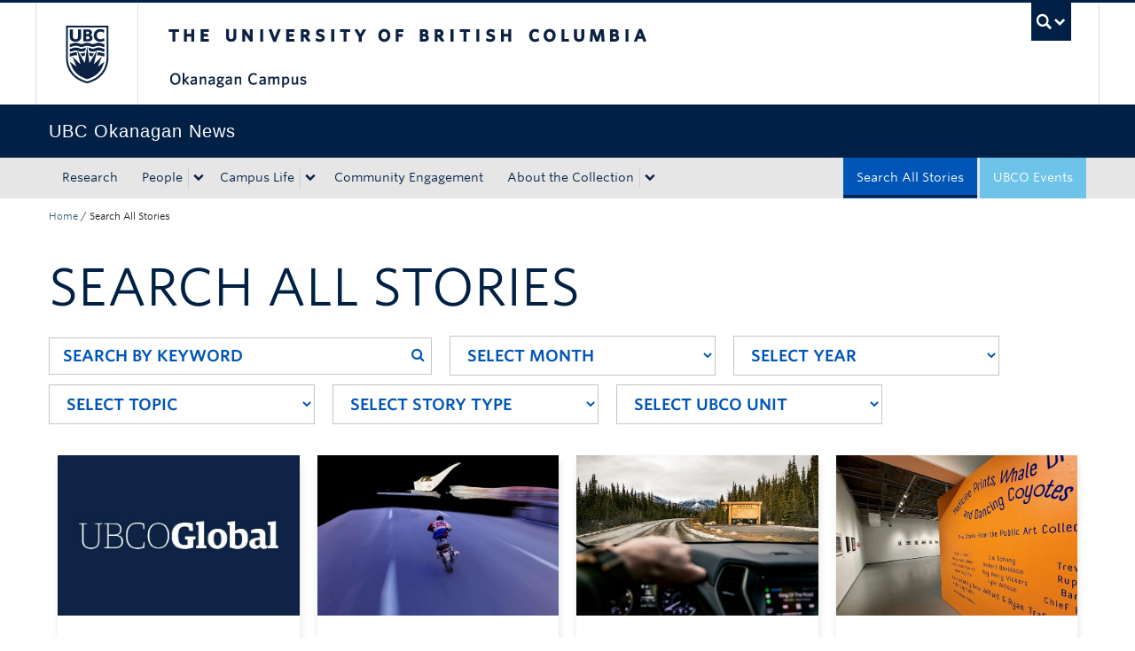

--- FILE ---
content_type: text/html; charset=UTF-8
request_url: https://news.ok.ubc.ca/all-posts/page/202/
body_size: 18502
content:
<!DOCTYPE html>
<!--[if IEMobile 7]><html class="iem7 oldie" lang="en-US"><![endif]-->
<!--[if (IE 7)&!(IEMobile)]><html class="ie7 oldie" lang="en-US"><![endif]-->
<!--[if (IE 8)&!(IEMobile)]><html class="ie8 oldie" lang="en-US"><![endif]-->
<!--[if (IE 9)&!(IEMobile)]><html class="ie9" lang="en-US"><![endif]-->
<!--[[if (gt IE 9)|(gt IEMobile 7)]><!--><html lang="en-US"><!--<![endif]-->
<head>
<meta http-equiv="Content-Type" content="text/html; charset=UTF-8" />
<title>Search All Stories - Page 202 of 521 - UBC&#039;s Okanagan News</title>

<meta http-equiv="X-UA-Compatible" content="IE=edge,chrome=1" />
<meta name="viewport" content="width=device-width" /> <!-- needed for responsive -->
<link rel="dns-prefetch" href="//cdn.ubc.ca/" />

        <!-- Stylesheets -->
        <link href="//cdn.ubc.ca/clf/7.0.4/css/ubc-clf-full-bw.min.css" rel="stylesheet">
	


<link rel="pingback" href="https://news.ok.ubc.ca/xmlrpc.php" />

<meta name='robots' content='index, follow, max-image-preview:large, max-snippet:-1, max-video-preview:-1' />

<!-- Google Tag Manager for WordPress by gtm4wp.com -->
<script data-cfasync="false" data-pagespeed-no-defer>
	var gtm4wp_datalayer_name = "dataLayer";
	var dataLayer = dataLayer || [];
</script>
<!-- End Google Tag Manager for WordPress by gtm4wp.com --><meta name="template" content="UBC CLF Basic 1.0.6" />

	<!-- This site is optimized with the Yoast SEO plugin v26.7 - https://yoast.com/wordpress/plugins/seo/ -->
	<link rel="canonical" href="https://news.ok.ubc.ca/all-posts/page/202/" />
	<link rel="prev" href="https://news.ok.ubc.ca/all-posts/page/201/" />
	<link rel="next" href="https://news.ok.ubc.ca/all-posts/page/203/" />
	<meta property="og:locale" content="en_US" />
	<meta property="og:type" content="article" />
	<meta property="og:title" content="Search All Stories - Page 202 of 521 - UBC&#039;s Okanagan News" />
	<meta property="og:url" content="https://news.ok.ubc.ca/all-posts/" />
	<meta property="og:site_name" content="UBC&#039;s Okanagan News" />
	<meta name="twitter:card" content="summary_large_image" />
	<script type="application/ld+json" class="yoast-schema-graph">{"@context":"https://schema.org","@graph":[{"@type":["WebPage","CollectionPage"],"@id":"https://news.ok.ubc.ca/all-posts/","url":"https://news.ok.ubc.ca/all-posts/page/202/","name":"Search All Stories - Page 202 of 521 - UBC&#039;s Okanagan News","isPartOf":{"@id":"https://news.ok.ubc.ca/#website"},"datePublished":"2021-02-23T18:49:06+00:00","breadcrumb":{"@id":"https://news.ok.ubc.ca/all-posts/page/202/#breadcrumb"},"inLanguage":"en-US"},{"@type":"BreadcrumbList","@id":"https://news.ok.ubc.ca/all-posts/page/202/#breadcrumb","itemListElement":[{"@type":"ListItem","position":1,"name":"Home","item":"https://news.ok.ubc.ca/"},{"@type":"ListItem","position":2,"name":"Search All Stories"}]},{"@type":"WebSite","@id":"https://news.ok.ubc.ca/#website","url":"https://news.ok.ubc.ca/","name":"UBC&#039;s Okanagan News","description":"","potentialAction":[{"@type":"SearchAction","target":{"@type":"EntryPoint","urlTemplate":"https://news.ok.ubc.ca/?s={search_term_string}"},"query-input":{"@type":"PropertyValueSpecification","valueRequired":true,"valueName":"search_term_string"}}],"inLanguage":"en-US"}]}</script>
	<!-- / Yoast SEO plugin. -->


<link rel='dns-prefetch' href='//cdn.ubc.ca' />
<link rel='dns-prefetch' href='//player.vimeo.com' />
<link rel='dns-prefetch' href='//w.soundcloud.com' />
<link rel="alternate" type="application/rss+xml" title="UBC&#039;s Okanagan News &raquo; Feed" href="https://news.ok.ubc.ca/feed/" />
<link rel="alternate" type="application/rss+xml" title="UBC&#039;s Okanagan News &raquo; Comments Feed" href="https://news.ok.ubc.ca/comments/feed/" />
<script type="text/javascript" id="wpp-js" src="https://news.ok.ubc.ca/wp-content/plugins/wordpress-popular-posts/assets/js/wpp.min.js?ver=7.3.6" data-sampling="0" data-sampling-rate="100" data-api-url="https://news.ok.ubc.ca/wp-json/wordpress-popular-posts" data-post-id="0" data-token="2db327533e" data-lang="0" data-debug="0"></script>
<style id='wp-img-auto-sizes-contain-inline-css' type='text/css'>
img:is([sizes=auto i],[sizes^="auto," i]){contain-intrinsic-size:3000px 1500px}
/*# sourceURL=wp-img-auto-sizes-contain-inline-css */
</style>
<style id='wp-emoji-styles-inline-css' type='text/css'>

	img.wp-smiley, img.emoji {
		display: inline !important;
		border: none !important;
		box-shadow: none !important;
		height: 1em !important;
		width: 1em !important;
		margin: 0 0.07em !important;
		vertical-align: -0.1em !important;
		background: none !important;
		padding: 0 !important;
	}
/*# sourceURL=wp-emoji-styles-inline-css */
</style>
<link rel='stylesheet' id='custom-css-css' href='https://news.ok.ubc.ca/wp-content/uploads/sites/213/sites/213/custom-css/custom-css-full.css?ver=b72ffbbbbef7a572f9c40efaab901b15' type='text/css' media='all' />
<link rel='stylesheet' id='ubcoloop_style-css' href='https://news.ok.ubc.ca/wp-content/plugins/ubco-news-site-elements/css/styles.css?ver=b72ffbbbbef7a572f9c40efaab901b15' type='text/css' media='all' />
<link rel='stylesheet' id='wordpress-popular-posts-css-css' href='https://news.ok.ubc.ca/wp-content/plugins/wordpress-popular-posts/assets/css/wpp.css?ver=7.3.6' type='text/css' media='all' />
<link rel='stylesheet' id='flexslider-css' href='https://news.ok.ubc.ca/wp-content/themes/okanagan-news-theme/assets/vendor/flexslider/flexslider.css?ver=b72ffbbbbef7a572f9c40efaab901b15' type='text/css' media='all' />
<link rel='stylesheet' id='ubc-clf-whitney-css' href='https://news.ok.ubc.ca/wp-content/themes/okanagan-news-theme/assets/css/fonts.css?ver=b72ffbbbbef7a572f9c40efaab901b15' type='text/css' media='all' />
<link rel='stylesheet' id='style-css' href='https://news.ok.ubc.ca/wp-content/themes/okanagan-news-theme/style.css?ver=b72ffbbbbef7a572f9c40efaab901b15' type='text/css' media='all' />
<link rel='stylesheet' id='icon-style-css' href='https://news.ok.ubc.ca/wp-content/themes/clf-basic/css/social_icons.css?ver=b72ffbbbbef7a572f9c40efaab901b15' type='text/css' media='all' />
<script type="text/javascript" src="https://news.ok.ubc.ca/wp-includes/js/jquery/jquery.min.js?ver=3.7.1" id="jquery-core-js"></script>
<script type="text/javascript" src="https://news.ok.ubc.ca/wp-includes/js/jquery/jquery-migrate.min.js?ver=3.4.1" id="jquery-migrate-js"></script>
<link rel="https://api.w.org/" href="https://news.ok.ubc.ca/wp-json/" /><script type="text/javascript">
(function(url){
	if(/(?:Chrome\/26\.0\.1410\.63 Safari\/537\.31|WordfenceTestMonBot)/.test(navigator.userAgent)){ return; }
	var addEvent = function(evt, handler) {
		if (window.addEventListener) {
			document.addEventListener(evt, handler, false);
		} else if (window.attachEvent) {
			document.attachEvent('on' + evt, handler);
		}
	};
	var removeEvent = function(evt, handler) {
		if (window.removeEventListener) {
			document.removeEventListener(evt, handler, false);
		} else if (window.detachEvent) {
			document.detachEvent('on' + evt, handler);
		}
	};
	var evts = 'contextmenu dblclick drag dragend dragenter dragleave dragover dragstart drop keydown keypress keyup mousedown mousemove mouseout mouseover mouseup mousewheel scroll'.split(' ');
	var logHuman = function() {
		if (window.wfLogHumanRan) { return; }
		window.wfLogHumanRan = true;
		var wfscr = document.createElement('script');
		wfscr.type = 'text/javascript';
		wfscr.async = true;
		wfscr.src = url + '&r=' + Math.random();
		(document.getElementsByTagName('head')[0]||document.getElementsByTagName('body')[0]).appendChild(wfscr);
		for (var i = 0; i < evts.length; i++) {
			removeEvent(evts[i], logHuman);
		}
	};
	for (var i = 0; i < evts.length; i++) {
		addEvent(evts[i], logHuman);
	}
})('//news.ok.ubc.ca/?wordfence_lh=1&hid=E0400710453B81C645CF380C680AB3D1');
</script><!-- Google Tag Manager -->
<script>(function(w,d,s,l,i){w[l]=w[l]||[];w[l].push({'gtm.start':
new Date().getTime(),event:'gtm.js'});var f=d.getElementsByTagName(s)[0],
j=d.createElement(s),dl=l!='dataLayer'?'&l='+l:'';j.async=true;j.src=
'https://www.googletagmanager.com/gtm.js?id='+i+dl;f.parentNode.insertBefore(j,f);
})(window,document,'script','dataLayer','GTM-NK8H98M');</script>
<!-- End Google Tag Manager -->
		
<!-- Google Tag Manager for WordPress by gtm4wp.com -->
<!-- GTM Container placement set to automatic -->
<script data-cfasync="false" data-pagespeed-no-defer type="text/javascript">
	var dataLayer_content = {"pageTitle":"Search All Stories - Page 202 of 521 - UBC&#039;s Okanagan News","pagePostType":"bloghome","postCountOnPage":10,"postCountTotal":5203};
	dataLayer.push( dataLayer_content );
</script>
<script data-cfasync="false" data-pagespeed-no-defer type="text/javascript">
(function(w,d,s,l,i){w[l]=w[l]||[];w[l].push({'gtm.start':
new Date().getTime(),event:'gtm.js'});var f=d.getElementsByTagName(s)[0],
j=d.createElement(s),dl=l!='dataLayer'?'&l='+l:'';j.async=true;j.src=
'//www.googletagmanager.com/gtm.js?id='+i+dl;f.parentNode.insertBefore(j,f);
})(window,document,'script','dataLayer','GTM-NK8H98M');
</script>
<!-- End Google Tag Manager for WordPress by gtm4wp.com -->            <style id="wpp-loading-animation-styles">@-webkit-keyframes bgslide{from{background-position-x:0}to{background-position-x:-200%}}@keyframes bgslide{from{background-position-x:0}to{background-position-x:-200%}}.wpp-widget-block-placeholder,.wpp-shortcode-placeholder{margin:0 auto;width:60px;height:3px;background:#dd3737;background:linear-gradient(90deg,#dd3737 0%,#571313 10%,#dd3737 100%);background-size:200% auto;border-radius:3px;-webkit-animation:bgslide 1s infinite linear;animation:bgslide 1s infinite linear}</style>
            
        <!--[if lte IE 7]>
<link href="//cdn.ubc.ca/clf/7.0.4/css/font-awesome-ie7.css" rel="stylesheet">
<![endif]-->
        <!-- Le HTML5 shim, for IE6-8 support of HTML5 elements -->
        <!--[if lt IE 9]>
        <script src="//cdn.ubc.ca/clf/html5shiv.min.js"></script>
        <![endif]-->

        <!-- Le fav and touch icons -->
		            <link rel="shortcut icon" href="//cdn.ubc.ca/clf/7.0.4/img/favicon.ico">
		        <link rel="apple-touch-icon-precomposed" sizes="144x144" href="//cdn.ubc.ca/clf/7.0.4/img/apple-touch-icon-144-precomposed.png">
        <link rel="apple-touch-icon-precomposed" sizes="114x114" href="//cdn.ubc.ca/clf/7.0.4/img/apple-touch-icon-114-precomposed.png">
        <link rel="apple-touch-icon-precomposed" sizes="72x72" href="//cdn.ubc.ca/clf/7.0.4/img/apple-touch-icon-72-precomposed.png">
        <link rel="apple-touch-icon-precomposed" href="//cdn.ubc.ca/clf/7.0.4/img/apple-touch-icon-57-precomposed.png">
        <style type="text/css" media="screen">#ubc7-unit {
                background: #002145;
            }</style>
				<style type="text/css" id="wp-custom-css">
			/* Moved the following from Custom CSS */ 

.fitVids-wrapper { 
  position: relative; 
  padding-bottom: 56.25%; 
  height: 0; 
  margin-bottom:40px; 
  margin-left:-15px 
} 

.fitVids-wrapper iframe { 
  position: absolute; 
  top: 0; 
  left: 0; 
  width: 100%; 
  height: 100%; 
} 		</style>
		
</head>

<body class="wordpress ltr en_US child-theme multisite blog-213 y2026 m01 d17 h15 saturday logged-out blog paged paged-202 full-width l2-column-ms l2-column chrome primary-inactive secondary-inactive subsidiary-active">

<a class="skip-link sr-only" href="#content">Skip to main content</a>
<a class="skip-link sr-only" href="#ubc7-unit-menu">Skip to main navigation</a>
<a class="skip-link sr-only" href="#primary-secondary">Skip to page-level navigation</a>
<a class="skip-link sr-only" href="https://students.ok.ubc.ca/drc">Go to the Disability Resource Centre Website</a>
<a class="skip-link sr-only" href="https://drcbooking.ok.ubc.ca/ClockWork/custom/misc/home.aspx">Go to the DRC Booking Accommodation Portal</a>
<a class="skip-link sr-only" href="https://library.ok.ubc.ca/itl/">Go to the Inclusive Technology Lab Website</a>


<div id="body-container" >

		
	        <!-- UBC Global Utility Menu -->
        <div class="collapse expand" id="ubc7-global-menu">
            <div id="ubc7-search" class="expand">
				<div class="container">                <div id="ubc7-search-box">
                    <form class="form-search" method="get" action="//www.ubc.ca/search/refine/" role="search">
                        <input type="text" name="q" placeholder="Search UBC Okanagan News" class="input-xlarge search-query">
                        <input type="hidden" name="label" value="UBC Okanagan News"/>
                        <input type="hidden" name="site" value="https://news.ok.ubc.ca"/>
                        <button type="submit" class="btn">Search</button>
                    </form>
                </div>
				</div>            </div>
			<div class="container">            <div id="ubc7-global-header" class="expand">
                <!-- Global Utility Header from CDN -->
            </div>
			</div>        </div>
        <!-- End of UBC Global Utility Menu -->
	        <!-- UBC Header -->
        <header id="ubc7-header" class="row-fluid expand" role="banner">
			<div class="container">            <div class="span1">
                <div id="ubc7-logo">
                    <a href="http://www.ubc.ca" title="The University of British Columbia (UBC)">The University of British Columbia</a>
                </div>
            </div>
            <div class="span2">
                <div id="ubc7-apom">
                </div>
            </div>
            <div class="span9" id="ubc7-wordmark-block">
                <div id="ubc7-wordmark">
                    <a href="http://ok.ubc.ca/" title="The University of British Columbia (UBC)">The University of British Columbia</a>
					<span class="ubc7-campus" id="ubc7-okanagan-campus">Okanagan campus</span>                </div>
                <div id="ubc7-global-utility">
                    <button type="button" data-toggle="collapse" data-target="#ubc7-global-menu"><span>UBC Search</span></button>
                    <noscript><a id="ubc7-global-utility-no-script" href="http://www.ubc.ca/" title="UBC Search">UBC Search</a></noscript>
                </div>
            </div>
			</div>        </header>
        <!-- End of UBC Header -->

	        <!-- UBC Unit Identifier -->
        <div id="ubc7-unit" class="row-fluid expand">
			<div class="container">            <div class="span12">
                <!-- Mobile Menu Icon -->
                <div class="navbar">
                    <a class="btn btn-navbar" data-toggle="collapse" data-target="#ubc7-unit-navigation">
                        <span class="icon-bar"></span>
                        <span class="icon-bar"></span>
                        <span class="icon-bar"></span>
                    </a>
                </div>
                <!-- Unit Name -->
                <div id="ubc7-unit-name" class="ubc7-single-element">
                    <a href="https://news.ok.ubc.ca" title="UBC Okanagan News"><span id="ubc7-unit-faculty"></span><span id="ubc7-unit-identifier">UBC Okanagan News</span></a>
                </div>
            </div>
			</div>        </div>
        <!-- End of UBC Unit Identifier -->
			<!-- UBC Unit Navigation -->
        <div id="ubc7-unit-menu" class="navbar expand" role="navigation">
            <div class="navbar-inner expand">
                <div class="container">
                 <div id="ubc7-unit-navigation" class="nav-collapse collapse"><ul id="menu-primary" class="nav"><li id="menu-item-38282" class="menu-item menu-item-type-taxonomy menu-item-object-topic menu-item-38282"><a href="https://news.ok.ubc.ca/topic/research/">Research</a></li>
<li id="menu-item-38283" class="menu-item menu-item-type-taxonomy menu-item-object-topic menu-item-has-children dropdown menu-item-38283"><div class="btn-group"><a class="btn" href="https://news.ok.ubc.ca/topic/people/">People</a><button class="btn droptown-toggle" data-toggle="dropdown"><span class="ubc7-arrow blue down-arrow"></span></button>
<ul class="dropdown-menu">
	<li id="menu-item-38292" class="menu-item menu-item-type-taxonomy menu-item-object-topic menu-item-38292"><a href="https://news.ok.ubc.ca/topic/student-profile/">Student Profile</a></li>
	<li id="menu-item-38291" class="menu-item menu-item-type-taxonomy menu-item-object-topic menu-item-38291"><a href="https://news.ok.ubc.ca/topic/faculty-profile/">Faculty Profile</a></li>
	<li id="menu-item-38290" class="menu-item menu-item-type-taxonomy menu-item-object-topic menu-item-38290"><a href="https://news.ok.ubc.ca/topic/alumni-spotlight/">Alumni Spotlight</a></li>
</ul></div>
</li>
<li id="menu-item-38293" class="menu-item menu-item-type-taxonomy menu-item-object-topic menu-item-has-children dropdown menu-item-38293"><div class="btn-group"><a class="btn" href="https://news.ok.ubc.ca/topic/campus-life/">Campus Life</a><button class="btn droptown-toggle" data-toggle="dropdown"><span class="ubc7-arrow blue down-arrow"></span></button>
<ul class="dropdown-menu">
	<li id="menu-item-38294" class="menu-item menu-item-type-taxonomy menu-item-object-topic menu-item-38294"><a href="https://news.ok.ubc.ca/topic/campus-news/">Campus News</a></li>
	<li id="menu-item-38295" class="menu-item menu-item-type-taxonomy menu-item-object-topic menu-item-38295"><a href="https://news.ok.ubc.ca/topic/student-life/">Student Life</a></li>
	<li id="menu-item-38296" class="menu-item menu-item-type-taxonomy menu-item-object-topic menu-item-38296"><a href="https://news.ok.ubc.ca/topic/teaching-learning/">Teaching &amp; Learning</a></li>
</ul></div>
</li>
<li id="menu-item-38284" class="menu-item menu-item-type-taxonomy menu-item-object-topic menu-item-38284"><a href="https://news.ok.ubc.ca/topic/community-engagement/">Community Engagement</a></li>
<li id="menu-item-39681" class="menu-item menu-item-type-post_type menu-item-object-page menu-item-has-children dropdown menu-item-39681"><div class="btn-group"><a class="btn" href="https://news.ok.ubc.ca/about/">About the Collection</a><button class="btn droptown-toggle" data-toggle="dropdown"><span class="ubc7-arrow blue down-arrow"></span></button>
<ul class="dropdown-menu">
	<li id="menu-item-39682" class="menu-item menu-item-type-post_type menu-item-object-page menu-item-39682"><a href="https://news.ok.ubc.ca/about/stories-for-media/">Stories for Media</a></li>
</ul></div>
</li>
<li id="menu-item-38298" class="navbar-blue-search menu-item menu-item-type-custom menu-item-object-custom menu-item-38298"><a href="https://events.ok.ubc.ca/">UBCO Events</a></li>
<li id="menu-item-39686" class="navbar-alt-blue menu-item menu-item-type-post_type menu-item-object-page current-menu-item page_item page-item-18797 current_page_item current_page_parent menu-item-39686 active"><a href="https://news.ok.ubc.ca/all-posts/">Search All Stories</a></li>
</ul></div>                    
                </div>
            </div><!-- /navbar-inner -->
        </div><!-- /navbar -->
        <!-- End of UBC Unit Navigation -->
			<!-- Second Menu Location - Styles Only Currently Support Menu named "Audience Menu" in WP -->
			<div class="secondarymenuwrap expand"><div class="container"></div></div>
    
		
	<div class="container">
	<div class="container">	
	<div class="container">	
	<div id="container" class="expand" >
	
		<div class="breadcrumb expand" itemprop="breadcrumb"><span class="trail-begin"><a href="https://news.ok.ubc.ca" title="UBC&#039;s Okanagan News" rel="home" class="trail-begin">Home</a></span> <span class="divider">/</span> <span class="trail-end">Search All Stories</span></div><div class="expand row-fluid" role="main">
<div id="content" class="hfeed content span12 all-posts">

        <h1>Search All Stories</h1>

    <div class="alm-filters alm-filters-container filters-default" id="alm-filters-ubconewsfilter" data-target="ubconewsfilter" data-style="change" data-id="ubconewsfilter" ><div class="alm-filter alm-filter--group alm-filter--search searchandfilter searchinput searchicon" id="alm-filter-1" data-key="search" data-fieldtype="text" data-selected-value="" data-default-value="" data-is-archive="true"><div class="alm-filter--inner"><div class="alm-filter--text"><div class="alm-filter--text-wrap has-button"><input class="alm-filter--textfield textfield" id="search-text-1" name="search-text" type="text" value="" placeholder="Search by Keyword" /><button type="button">Submit</button></div></div></div></div><div class="alm-filter alm-filter--group alm-filter--month searchandfilter monthselect" id="alm-filter-2" data-key="_month" data-fieldtype="select" data-selected-value="" data-default-value="" data-is-archive="true"><div class="alm-filter--inner"><div class="alm-filter--select "><label for="_month-select-2">Select Month</label><select id="_month-select-2" class="alm-filter--item"><option value="#">Select Month</option><option id="select-01" value="01" data-name="January">January</option><option id="select-02" value="02" data-name="February">February</option><option id="select-03" value="03" data-name="March">March</option><option id="select-04" value="04" data-name="April">April</option><option id="select-05" value="05" data-name="May">May</option><option id="select-06" value="06" data-name="June">June</option><option id="select-07" value="07" data-name="July">July</option><option id="select-08" value="08" data-name="August">August</option><option id="select-09" value="09" data-name="September">September</option><option id="select-10" value="10" data-name="October">October</option><option id="select-11" value="11" data-name="November">November</option><option id="select-12" value="12" data-name="December">December</option></select></div></div></div><div class="alm-filter alm-filter--group alm-filter--year searchandfilter yearselect" id="alm-filter-3" data-key="_year" data-fieldtype="select" data-selected-value="" data-default-value="" data-is-archive="true"><div class="alm-filter--inner"><div class="alm-filter--select "><label for="_year-select-3">Select Year</label><select id="_year-select-3" class="alm-filter--item"><option value="#">Select Year</option><option id="select-2026" value="2026" data-name="2026">2026</option><option id="select-2025" value="2025" data-name="2025">2025</option><option id="select-2024" value="2024" data-name="2024">2024</option><option id="select-2023" value="2023" data-name="2023">2023</option><option id="select-2022" value="2022" data-name="2022">2022</option><option id="select-2021" value="2021" data-name="2021">2021</option><option id="select-2020" value="2020" data-name="2020">2020</option><option id="select-2019" value="2019" data-name="2019">2019</option><option id="select-2018" value="2018" data-name="2018">2018</option><option id="select-2017" value="2017" data-name="2017">2017</option><option id="select-2016" value="2016" data-name="2016">2016</option><option id="select-2015" value="2015" data-name="2015">2015</option><option id="select-2014" value="2014" data-name="2014">2014</option><option id="select-2013" value="2013" data-name="2013">2013</option><option id="select-2012" value="2012" data-name="2012">2012</option><option id="select-2011" value="2011" data-name="2011">2011</option><option id="select-2010" value="2010" data-name="2010">2010</option></select></div></div></div><div class="alm-filter alm-filter--group alm-filter--taxonomy searchandfilter topicselect" id="alm-filter-4" data-key="taxonomy" data-fieldtype="select" data-taxonomy="_topic" data-taxonomy-operator="IN" data-taxonomy-include-children="true" data-selected-value="" data-default-value="" data-is-archive="true"><div class="alm-filter--inner"><div class="alm-filter--select "><label for="taxonomy-select-4">Select Topic</label><select id="taxonomy-select-4" class="alm-filter--item"><option value="#">Select Topic</option><option id="select-campus-life" value="campus-life" data-name="Campus Life">Campus Life</option><option id="select-campus-news" value="campus-news" data-name=" - Campus News"> - Campus News</option><option id="select-student-life" value="student-life" data-name=" - Student Life"> - Student Life</option><option id="select-teaching-learning" value="teaching-learning" data-name=" - Teaching &amp; Learning"> - Teaching &amp; Learning</option><option id="select-community-engagement" value="community-engagement" data-name="Community Engagement">Community Engagement</option><option id="select-community-events" value="community-events" data-name=" - Community Events"> - Community Events</option><option id="select-global-engagement" value="global-engagement" data-name=" - Global Engagement"> - Global Engagement</option><option id="select-partnerships-impact" value="partnerships-impact" data-name=" - Partnerships &amp; Impact"> - Partnerships &amp; Impact</option><option id="select-graduation" value="graduation" data-name="Graduation">Graduation</option><option id="select-people" value="people" data-name="People">People</option><option id="select-alumni-spotlight" value="alumni-spotlight" data-name=" - Alumni Spotlight"> - Alumni Spotlight</option><option id="select-awards-accolades" value="awards-accolades" data-name=" - Awards &amp; Accolades"> - Awards &amp; Accolades</option><option id="select-faculty-profile" value="faculty-profile" data-name=" - Faculty Profile"> - Faculty Profile</option><option id="select-in-memoriam" value="in-memoriam" data-name=" - In Memoriam"> - In Memoriam</option><option id="select-student-profile" value="student-profile" data-name=" - Student Profile"> - Student Profile</option><option id="select-research" value="research" data-name="Research">Research</option><option id="select-arts-humanities" value="arts-humanities" data-name=" - Arts &amp; Humanities"> - Arts &amp; Humanities</option><option id="select-engineering-technology" value="engineering-technology" data-name=" - Engineering &amp; Technology"> - Engineering &amp; Technology</option><option id="select-environment-sustainability" value="environment-sustainability" data-name=" - Environment &amp; Sustainability"> - Environment &amp; Sustainability</option><option id="select-health" value="health" data-name=" - Health"> - Health</option><option id="select-indigenous" value="indigenous" data-name=" - Indigenous"> - Indigenous</option><option id="select-policy-social-change" value="policy-social-change" data-name=" - Policy &amp; Social Change"> - Policy &amp; Social Change</option><option id="select-science" value="science" data-name=" - Science"> - Science</option></select></div></div></div><div class="alm-filter alm-filter--group alm-filter--tag searchandfilter storyselect" id="alm-filter-5" data-key="_tag" data-fieldtype="select" data-selected-value="" data-default-value="" data-is-archive="true"><div class="alm-filter--inner"><div class="alm-filter--select "><label for="tag-select-5">Select Story Type</label><select id="tag-select-5" class="alm-filter--item"><option value="#">Select Story Type</option><option id="select-admin-news" value="admin-news" data-name="Admin News">Admin News</option><option id="select-all-in-story" value="all-in-story" data-name="All In Story">All In Story</option><option id="select-campus-feature" value="campus-feature" data-name="Campus Feature">Campus Feature</option><option id="select-exchange" value="exchange" data-name="Exchange">Exchange</option><option id="select-global-message" value="global-message" data-name="Global Message">Global Message</option><option id="select-in-the-field" value="in-the-field" data-name="In the Field">In the Field</option><option id="select-media-advisory" value="media-advisory" data-name="Media Advisory">Media Advisory</option><option id="select-media-qa" value="media-qa" data-name="Media Q&amp;A">Media Q&amp;A</option><option id="select-media-release" value="media-release" data-name="Media Release">Media Release</option><option id="select-message-from-leadership" value="message-from-leadership" data-name="Message from Leadership">Message from Leadership</option><option id="select-okanagan-story" value="okanagan-story" data-name="Okanagan Story">Okanagan Story</option><option id="select-profile" value="profile" data-name="Profile">Profile</option><option id="select-ubc-reports" value="ubc-reports" data-name="UBC Reports">UBC Reports</option></select></div></div></div><div class="alm-filter alm-filter--group alm-filter--category searchandfilter unitselect" id="alm-filter-6" data-key="category" data-fieldtype="select" data-selected-value="" data-default-value="" data-is-archive="true"><div class="alm-filter--inner"><div class="alm-filter--select "><label for="category-select-6">Select UBCO Unit</label><select id="category-select-6" class="alm-filter--item"><option value="#">Select UBCO Unit</option><option id="select-academic-advising" value="academic-advising" data-name="Academic Advising">Academic Advising</option><option id="select-alumni" value="alumni" data-name="Alumni">Alumni</option><option id="select-athletics-ubco-heat" value="athletics-ubco-heat" data-name="Athletics (UBCO Heat)">Athletics (UBCO Heat)</option><option id="select-biology" value="biology" data-name="Biology">Biology</option><option id="select-bookstore" value="bookstore" data-name="Bookstore">Bookstore</option><option id="select-campus-mail" value="campus-mail" data-name="Campus Mail">Campus Mail</option><option id="select-campus-operations-and-risk-management" value="campus-operations-and-risk-management" data-name="Campus Operations and Risk Management">Campus Operations and Risk Management</option><option id="select-campus-planning" value="campus-planning" data-name="Campus Planning">Campus Planning</option><option id="select-campus-security" value="campus-security" data-name="Campus Security">Campus Security</option><option id="select-canadian-institute-for-inclusion-and-citizenship-ciic" value="canadian-institute-for-inclusion-and-citizenship-ciic" data-name="Canadian Institute for Inclusion and Citizenship (CIIC)">Canadian Institute for Inclusion and Citizenship (CIIC)</option><option id="select-career-services" value="career-services" data-name="Career Services">Career Services</option><option id="select-central-booking-office" value="central-booking-office" data-name="Central Booking Office">Central Booking Office</option><option id="select-centre-for-chronic-disease-prevention-and-management" value="centre-for-chronic-disease-prevention-and-management" data-name="Centre for Chronic Disease Prevention and Management">Centre for Chronic Disease Prevention and Management</option><option id="select-centre-for-scholarly-communication" value="centre-for-scholarly-communication" data-name="Centre for Scholarly Communication">Centre for Scholarly Communication</option><option id="select-centre-for-teaching-and-learning" value="centre-for-teaching-and-learning" data-name="Centre for Teaching and Learning">Centre for Teaching and Learning</option><option id="select-chemistry" value="chemistry" data-name="Chemistry">Chemistry</option><option id="select-co-op-education" value="co-op-education" data-name="Co-op Education">Co-op Education</option><option id="select-college-of-graduate-studies" value="college-of-graduate-studies" data-name="College of Graduate Studies">College of Graduate Studies</option><option id="select-community-culture-and-global-studies" value="community-culture-and-global-studies" data-name="Community, Culture and Global Studies">Community, Culture and Global Studies</option><option id="select-computer-science-mathematics-physics-and-statistics" value="computer-science-mathematics-physics-and-statistics" data-name="Computer Science, Mathematics, Physics, and Statistics">Computer Science, Mathematics, Physics, and Statistics</option><option id="select-conferences-and-accommodation" value="conferences-and-accommodation" data-name="Conferences and Accommodation">Conferences and Accommodation</option><option id="select-continuing-and-professional-education" value="continuing-and-professional-education" data-name="Continuing and Professional Education">Continuing and Professional Education</option><option id="select-daycare" value="daycare" data-name="Daycare (University Children's Learning Centre)">Daycare (University Children's Learning Centre)</option><option id="select-development" value="development" data-name="Development">Development</option><option id="select-disability-resource-centre" value="disability-resource-centre" data-name="Disability Resource Centre">Disability Resource Centre</option><option id="select-earth-and-environmental-sciences" value="earth-and-environmental-sciences" data-name="Earth and Environmental Sciences">Earth and Environmental Sciences</option><option id="select-economics-philosophy-political-science" value="economics-philosophy-political-science" data-name="Economics, Philosophy and Political Science">Economics, Philosophy and Political Science</option><option id="select-equity-office" value="equity-office" data-name="Equity and Inclusion Office">Equity and Inclusion Office</option><option id="select-experiential-education" value="experiential-education" data-name="Experiential Education">Experiential Education</option><option id="select-facilities-management" value="facilities-management" data-name="Facilities Management">Facilities Management</option><option id="select-faculty-of-creative-and-critical-studies" value="faculty-of-creative-and-critical-studies" data-name="Faculty of Creative and Critical Studies">Faculty of Creative and Critical Studies</option><option id="select-ubc-okanagan-art-gallery" value="ubc-okanagan-art-gallery" data-name=" - UBC Okanagan Art Gallery"> - UBC Okanagan Art Gallery</option><option id="select-faculty-of-health-and-social-development" value="faculty-of-health-and-social-development" data-name="Faculty of Health and Social Development">Faculty of Health and Social Development</option><option id="select-faculty-of-management" value="faculty-of-management" data-name="Faculty of Management">Faculty of Management</option><option id="select-finance" value="finance" data-name="Finance">Finance</option><option id="select-finance-and-operations-avp" value="finance-and-operations-avp" data-name="Finance and Operations (Office of the Associate Vice-President)">Finance and Operations (Office of the Associate Vice-President)</option><option id="select-food-services" value="food-services" data-name="Food Services">Food Services</option><option id="select-health-and-wellness" value="health-and-wellness" data-name="Health and Wellness">Health and Wellness</option><option id="select-health-safety-and-environment" value="health-safety-and-environment" data-name="Health, Safety and Environment">Health, Safety and Environment</option><option id="select-history-and-sociology" value="history-and-sociology" data-name="History and Sociology">History and Sociology</option><option id="select-human-resources" value="human-resources" data-name="Human Resources">Human Resources</option><option id="select-indigenous-affairs" value="indigenous-affairs" data-name="Indigenous Affairs">Indigenous Affairs</option><option id="select-indigenous-programs-services" value="indigenous-programs-services" data-name="Indigenous Programs and Services">Indigenous Programs and Services</option><option id="select-institute-for-community-engaged-research-icer" value="institute-for-community-engaged-research-icer" data-name="Institute for Community Engaged Research (ICER)">Institute for Community Engaged Research (ICER)</option><option id="select-ihlcdp" value="ihlcdp" data-name="Institute for Healthy Living and Chronic Disease Prevention (IHLCDP)">Institute for Healthy Living and Chronic Disease Prevention (IHLCDP)</option><option id="select-institutional-research-pair-opair" value="institutional-research-pair-opair" data-name="Institutional Research (PAIR/OPAIR)">Institutional Research (PAIR/OPAIR)</option><option id="select-international-programs-and-services" value="international-programs-and-services" data-name="International Programs and Services">International Programs and Services</option><option id="select-international-student-initiative" value="international-student-initiative" data-name="International Student Initiative">International Student Initiative</option><option id="select-fass" value="fass" data-name="Irving K Barber Faculty of Arts and Social Sciences">Irving K Barber Faculty of Arts and Social Sciences</option><option id="select-irving-k-barber-faculty-of-science" value="irving-k-barber-faculty-of-science" data-name="Irving K Barber Faculty of Science">Irving K Barber Faculty of Science</option><option id="select-ikbsas" value="ikbsas" data-name="Irving K Barber School of Arts and Sciences (prior July 2020)">Irving K Barber School of Arts and Sciences (prior July 2020)</option><option id="select-library" value="library" data-name="Library">Library</option><option id="select-office-of-research-services" value="office-of-research-services" data-name="Office of Research Services">Office of Research Services</option><option id="select-okanagan-institute-for-biodiversity-resilience-and-ecosystems-services-braes" value="okanagan-institute-for-biodiversity-resilience-and-ecosystems-services-braes" data-name="Okanagan Institute for Biodiversity, Resilience, and Ecosystems Services (BRAES)">Okanagan Institute for Biodiversity, Resilience, and Ecosystems Services (BRAES)</option><option id="select-okanagan-school-of-education" value="okanagan-school-of-education" data-name="Okanagan School of Education">Okanagan School of Education</option><option id="select-okanagan-senate" value="okanagan-senate" data-name="Okanagan Senate">Okanagan Senate</option><option id="select-okanagan-sustainability-institute" value="okanagan-sustainability-institute" data-name="Okanagan Sustainability Institute">Okanagan Sustainability Institute</option><option id="select-ombuds-office" value="ombuds-office" data-name="Ombuds Office">Ombuds Office</option><option id="select-parking-services" value="parking-services" data-name="Parking Services">Parking Services</option><option id="select-president-office-of-the" value="president-office-of-the" data-name="President (Office of the)">President (Office of the)</option><option id="select-deputy-vice-chancellor-and-principal-office" value="deputy-vice-chancellor-and-principal-office" data-name="Principal and Deputy Vice-Chancellor (Office of the)">Principal and Deputy Vice-Chancellor (Office of the)</option><option id="select-protocol-ceremonies-and-events" value="protocol-ceremonies-and-events" data-name="Protocol, Ceremonies and Events">Protocol, Ceremonies and Events</option><option id="select-provost-and-vice-president-academic-office" value="provost-and-vice-president-academic-office" data-name="Provost and Vice-President Academic (Office of the)">Provost and Vice-President Academic (Office of the)</option><option id="select-psychology" value="psychology" data-name="Psychology">Psychology</option><option id="select-public-art-collection" value="public-art-collection" data-name="Public Art Collection">Public Art Collection</option><option id="select-recreation" value="recreation" data-name="Recreation">Recreation</option><option id="select-research-and-innovation-vice-principal" value="research-and-innovation-vice-principal" data-name="Research and Innovation (Office of the Vice-Principal)">Research and Innovation (Office of the Vice-Principal)</option><option id="select-school-of-engineering" value="school-of-engineering" data-name="School of Engineering">School of Engineering</option><option id="select-school-of-health-and-exercise-sciences" value="school-of-health-and-exercise-sciences" data-name="School of Health and Exercise Sciences">School of Health and Exercise Sciences</option><option id="select-school-of-nursing" value="school-of-nursing" data-name="School of Nursing">School of Nursing</option><option id="select-school-of-social-work" value="school-of-social-work" data-name="School of Social Work">School of Social Work</option><option id="select-southern-medical-program" value="southern-medical-program" data-name="Southern Medical Program">Southern Medical Program</option><option id="select-student-experience-office" value="student-experience-office" data-name="Student Experience Office">Student Experience Office</option><option id="select-student-housing" value="student-housing" data-name="Student Housing">Student Housing</option><option id="select-student-learning-hub" value="student-learning-hub" data-name="Student Learning Hub">Student Learning Hub</option><option id="select-student-recruitment-advising" value="student-recruitment-advising" data-name="Student Recruitment &amp; Advising">Student Recruitment &amp; Advising</option><option id="select-students-associate-vice-president" value="students-associate-vice-president" data-name="Students (Office of the Associate Vice-President)">Students (Office of the Associate Vice-President)</option><option id="select-enrolment-services" value="enrolment-services" data-name=" - Enrolment Services"> - Enrolment Services</option><option id="select-star" value="star" data-name="Survive and Thrive Applied Research (STAR)">Survive and Thrive Applied Research (STAR)</option><option id="select-sustainability-office" value="sustainability-office" data-name="Sustainability Office">Sustainability Office</option><option id="select-ubc-it-okanagan" value="ubc-it-okanagan" data-name="UBC IT Okanagan">UBC IT Okanagan</option><option id="select-ubc-wellbeing" value="ubc-wellbeing" data-name="UBC Wellbeing">UBC Wellbeing</option><option id="select-uncategorized" value="uncategorized" data-name="Uncategorized">Uncategorized</option><option id="select-university-relations" value="university-relations" data-name="University Relations">University Relations</option><option id="select-community-engagement-office" value="community-engagement-office" data-name=" - Community Engagement Office"> - Community Engagement Office</option></select></div></div></div><div class="alm-filters--loading"></div></div>    <ul id="alm-selected-filters"></ul>
    <div class="entry-content">

        <div id="ajax-load-more" class="ajax-load-more-wrap default" data-id="ubconewsfilter" data-alm-id="" data-canonical-url="https://news.ok.ubc.ca/all-posts/" data-slug="home" data-post-id="0"  data-localized="ajax_load_more_ubconewsfilter_vars" data-alm-object="ajax_load_more_ubconewsfilter"><ul aria-live="polite" aria-atomic="true" class="alm-listing alm-ajax ubconewscards" data-filters="true" data-filters-target="ubconewsfilter" data-filters-url="true" data-filters-paging="true" data-filters-scroll="false" data-filters-scrolltop="30" data-container-type="ul" data-loading-style="default" data-archive="true" data-repeater="default" data-post-type="post" data-order="DESC" data-orderby="date" data-offset="0" data-posts-per-page="12" data-scroll="false" data-button-label="Load More Stories" data-prev-button-label="Load Previous"></ul><noscript><ul class="alm-listing alm-noscript"><li class="ubconewscards-item">
    <div class="ubconewscard" tabindex="0">
        <a href="https://news.ok.ubc.ca/2026/01/15/welcome-back-and-invitation-to-join-principal-lesley-cormack-for-a-budget-update-on-feb-5/" title="Welcome back and invitation to join Principal Lesley Cormack for a budget update on Feb. 5">
                                    <div class="ubconewscard-image"
                 style="background-image: url(https://news.ok.ubc.ca/wp-content/uploads/sites/213/sites/213/2021/06/Global-news-768x461.jpg)"></div>            <div class="ubconewscard-content">
                <p class="ubconewscard-text">Welcome back and invitation to join Principal Lesley Cormack for a budget update on Feb. 5</p>
                <div class="ubconewscard-title">Jan 15, 2026 | Global Message</div>
            </div>
        </a>
    </div>
</li><li class="ubconewscards-item">
    <div class="ubconewscard" tabindex="0">
        <a href="https://news.ok.ubc.ca/2026/01/15/kelowna-hosts-night-of-rare-animated-films-from-around-the-world/" title="Kelowna hosts night of rare animated films from around the world">
                                    <div class="ubconewscard-image"
                 style="background-image: url(https://news.ok.ubc.ca/wp-content/uploads/sites/213/sites/213/2026/01/AFERRADO_still_1000-768x461.jpg)"></div>            <div class="ubconewscard-content">
                <p class="ubconewscard-text">Kelowna hosts night of rare animated films from around the world</p>
                <div class="ubconewscard-title">Jan 15, 2026 | Media Advisory</div>
            </div>
        </a>
    </div>
</li><li class="ubconewscards-item">
    <div class="ubconewscard" tabindex="0">
        <a href="https://news.ok.ubc.ca/2026/01/14/study-offers-roadmap-for-cleaner-lower-cost-ev-charging-in-cold-weather/" title="Study offers roadmap for cleaner, lower-cost EV charging in cold weather">
                                    <div class="ubconewscard-image"
                 style="background-image: url(https://news.ok.ubc.ca/wp-content/uploads/sites/213/sites/213/2026/01/alaska-transport-ev-charging-ubco-768x461.jpg)"></div>            <div class="ubconewscard-content">
                <p class="ubconewscard-text">Study offers roadmap for cleaner, lower-cost EV charging in cold weather</p>
                <div class="ubconewscard-title">Jan 14, 2026 | Media Release</div>
            </div>
        </a>
    </div>
</li><li class="ubconewscards-item">
    <div class="ubconewscard" tabindex="0">
        <a href="https://news.ok.ubc.ca/2026/01/12/new-indigenous-artworks-debut-at-ubc-okanagan-gallery/" title="New Indigenous artworks debut at UBC Okanagan Gallery">
                                    <div class="ubconewscard-image"
                 style="background-image: url(https://news.ok.ubc.ca/wp-content/uploads/sites/213/sites/213/2026/01/gallery-pic-cropped-1000-768x461.jpg)"></div>            <div class="ubconewscard-content">
                <p class="ubconewscard-text">New Indigenous artworks debut at UBC Okanagan Gallery</p>
                <div class="ubconewscard-title">Jan 12, 2026 | Media Advisory</div>
            </div>
        </a>
    </div>
</li><li class="ubconewscards-item">
    <div class="ubconewscard" tabindex="0">
        <a href="https://news.ok.ubc.ca/2026/01/08/ubco-innovation-blocks-nanoplastics-release-from-landfill-leachate/" title="UBCO innovation blocks nanoplastics release from landfill leachate">
                                    <div class="ubconewscard-image"
                 style="background-image: url(https://news.ok.ubc.ca/wp-content/uploads/sites/213/sites/213/2026/01/Mahmoud-Babalar-1-1000-768x461.jpg)"></div>            <div class="ubconewscard-content">
                <p class="ubconewscard-text">UBCO innovation blocks nanoplastics release from landfill leachate</p>
                <div class="ubconewscard-title">Jan 8, 2026 | Media Release</div>
            </div>
        </a>
    </div>
</li><li class="ubconewscards-item">
    <div class="ubconewscard" tabindex="0">
        <a href="https://news.ok.ubc.ca/2026/01/05/research-examines-rage-bait-and-why-digital-anger-can-feel-louder-than-real-life/" title="Research examines rage bait, and why digital anger can feel louder than real life">
                                    <div class="ubconewscard-image"
                 style="background-image: url(https://news.ok.ubc.ca/wp-content/uploads/sites/213/sites/213/2026/01/Wiznura-Clare-768x461.jpeg)"></div>            <div class="ubconewscard-content">
                <p class="ubconewscard-text">Research examines rage bait, and why digital anger can feel louder than real life</p>
                <div class="ubconewscard-title">Jan 5, 2026 | Media Release</div>
            </div>
        </a>
    </div>
</li><li class="ubconewscards-item">
    <div class="ubconewscard" tabindex="0">
        <a href="https://news.ok.ubc.ca/2025/12/18/okanagan-vineyard-wine-images-history-authenticity/" title="Okanagan wineries using imagery to craft place, history and authenticity">
                                    <div class="ubconewscard-image"
                 style="background-image: url(https://news.ok.ubc.ca/wp-content/uploads/sites/213/sites/213/2018/02/Vineyard-Okanagan-Lake-basin-slider-768x461.jpg)"></div>            <div class="ubconewscard-content">
                <p class="ubconewscard-text">Okanagan wineries using imagery to craft place, history and authenticity</p>
                <div class="ubconewscard-title">Dec 18, 2025 | Media Release</div>
            </div>
        </a>
    </div>
</li><li class="ubconewscards-item">
    <div class="ubconewscard" tabindex="0">
        <a href="https://news.ok.ubc.ca/2025/12/17/how-sound-quality-can-get-lost-in-translation/" title="How sound quality can get lost in translation">
                                    <div class="ubconewscard-image"
                 style="background-image: url(https://news.ok.ubc.ca/wp-content/uploads/sites/213/sites/213/2025/12/Miles-SPIRAL-768x461.jpg)"></div>            <div class="ubconewscard-content">
                <p class="ubconewscard-text">How sound quality can get lost in translation</p>
                <div class="ubconewscard-title">Dec 17, 2025 | Media Q&amp;A</div>
            </div>
        </a>
    </div>
</li><li class="ubconewscards-item">
    <div class="ubconewscard" tabindex="0">
        <a href="https://news.ok.ubc.ca/2025/12/11/ubco-study-finds-microdosing-can-temporarily-improve-mood-creativity/" title="UBCO study finds microdosing can temporarily improve mood, creativity">
                                    <div class="ubconewscard-image"
                 style="background-image: url(https://news.ok.ubc.ca/wp-content/uploads/sites/213/sites/213/2021/11/psilocybin-1000-768x461.jpg)"></div>            <div class="ubconewscard-content">
                <p class="ubconewscard-text">UBCO study finds microdosing can temporarily improve mood, creativity</p>
                <div class="ubconewscard-title">Dec 11, 2025 | Media Release</div>
            </div>
        </a>
    </div>
</li><li class="ubconewscards-item">
    <div class="ubconewscard" tabindex="0">
        <a href="https://news.ok.ubc.ca/2025/12/10/light-up-kelowna-turns-city-core-into-a-digital-playground/" title="Light Up Kelowna turns city core into a digital playground">
                                    <div class="ubconewscard-image"
                 style="background-image: url(https://news.ok.ubc.ca/wp-content/uploads/sites/213/sites/213/2025/12/LUK_Digital-Fragments2-1000-768x461.jpg)"></div>            <div class="ubconewscard-content">
                <p class="ubconewscard-text">Light Up Kelowna turns city core into a digital playground</p>
                <div class="ubconewscard-title">Dec 10, 2025 | Media Release</div>
            </div>
        </a>
    </div>
</li><li class="ubconewscards-item">
    <div class="ubconewscard" tabindex="0">
        <a href="https://news.ok.ubc.ca/2025/12/09/new-ubco-research-challenges-traditional-teen-suicide-prevention-models/" title="New UBCO research challenges traditional teen suicide prevention models">
                                    <div class="ubconewscard-image"
                 style="background-image: url(https://news.ok.ubc.ca/wp-content/uploads/sites/213/sites/213/2025/12/iStock-1469940166-1000-copy-768x461.jpg)"></div>            <div class="ubconewscard-content">
                <p class="ubconewscard-text">New UBCO research challenges traditional teen suicide prevention models</p>
                <div class="ubconewscard-title">Dec 9, 2025 | Media Release</div>
            </div>
        </a>
    </div>
</li><li class="ubconewscards-item">
    <div class="ubconewscard" tabindex="0">
        <a href="https://news.ok.ubc.ca/2025/12/05/why-the-amazons-ability-to-make-its-own-rain-matters-more-than-ever/" title="Why the Amazon’s ability to make its own rain matters more than ever">
                                    <div class="ubconewscard-image"
                 style="background-image: url(https://news.ok.ubc.ca/wp-content/uploads/sites/213/sites/213/2025/12/IMG-20241019-WA0005-768x461.jpg)"></div>            <div class="ubconewscard-content">
                <p class="ubconewscard-text">Why the Amazon’s ability to make its own rain matters more than ever</p>
                <div class="ubconewscard-title">Dec 5, 2025 | Media Release</div>
            </div>
        </a>
    </div>
</li></ul><div class="alm-paging">Pages: <span class="page"><a href="https://news.ok.ubc.ca/all-posts/?pg=1">1</a></span><span class="page"><a href="https://news.ok.ubc.ca/all-posts/?pg=2">2</a></span><span class="page"><a href="https://news.ok.ubc.ca/all-posts/?pg=3">3</a></span><span class="page"><a href="https://news.ok.ubc.ca/all-posts/?pg=4">4</a></span><span class="page"><a href="https://news.ok.ubc.ca/all-posts/?pg=5">5</a></span><span class="page"><a href="https://news.ok.ubc.ca/all-posts/?pg=6">6</a></span><span class="page"><a href="https://news.ok.ubc.ca/all-posts/?pg=7">7</a></span><span class="page"><a href="https://news.ok.ubc.ca/all-posts/?pg=8">8</a></span><span class="page"><a href="https://news.ok.ubc.ca/all-posts/?pg=9">9</a></span><span class="page"><a href="https://news.ok.ubc.ca/all-posts/?pg=10">10</a></span><span class="page"><a href="https://news.ok.ubc.ca/all-posts/?pg=11">11</a></span><span class="page"><a href="https://news.ok.ubc.ca/all-posts/?pg=12">12</a></span><span class="page"><a href="https://news.ok.ubc.ca/all-posts/?pg=13">13</a></span><span class="page"><a href="https://news.ok.ubc.ca/all-posts/?pg=14">14</a></span><span class="page"><a href="https://news.ok.ubc.ca/all-posts/?pg=15">15</a></span><span class="page"><a href="https://news.ok.ubc.ca/all-posts/?pg=16">16</a></span><span class="page"><a href="https://news.ok.ubc.ca/all-posts/?pg=17">17</a></span><span class="page"><a href="https://news.ok.ubc.ca/all-posts/?pg=18">18</a></span><span class="page"><a href="https://news.ok.ubc.ca/all-posts/?pg=19">19</a></span><span class="page"><a href="https://news.ok.ubc.ca/all-posts/?pg=20">20</a></span><span class="page"><a href="https://news.ok.ubc.ca/all-posts/?pg=21">21</a></span><span class="page"><a href="https://news.ok.ubc.ca/all-posts/?pg=22">22</a></span><span class="page"><a href="https://news.ok.ubc.ca/all-posts/?pg=23">23</a></span><span class="page"><a href="https://news.ok.ubc.ca/all-posts/?pg=24">24</a></span><span class="page"><a href="https://news.ok.ubc.ca/all-posts/?pg=25">25</a></span><span class="page"><a href="https://news.ok.ubc.ca/all-posts/?pg=26">26</a></span><span class="page"><a href="https://news.ok.ubc.ca/all-posts/?pg=27">27</a></span><span class="page"><a href="https://news.ok.ubc.ca/all-posts/?pg=28">28</a></span><span class="page"><a href="https://news.ok.ubc.ca/all-posts/?pg=29">29</a></span><span class="page"><a href="https://news.ok.ubc.ca/all-posts/?pg=30">30</a></span><span class="page"><a href="https://news.ok.ubc.ca/all-posts/?pg=31">31</a></span><span class="page"><a href="https://news.ok.ubc.ca/all-posts/?pg=32">32</a></span><span class="page"><a href="https://news.ok.ubc.ca/all-posts/?pg=33">33</a></span><span class="page"><a href="https://news.ok.ubc.ca/all-posts/?pg=34">34</a></span><span class="page"><a href="https://news.ok.ubc.ca/all-posts/?pg=35">35</a></span><span class="page"><a href="https://news.ok.ubc.ca/all-posts/?pg=36">36</a></span><span class="page"><a href="https://news.ok.ubc.ca/all-posts/?pg=37">37</a></span><span class="page"><a href="https://news.ok.ubc.ca/all-posts/?pg=38">38</a></span><span class="page"><a href="https://news.ok.ubc.ca/all-posts/?pg=39">39</a></span><span class="page"><a href="https://news.ok.ubc.ca/all-posts/?pg=40">40</a></span><span class="page"><a href="https://news.ok.ubc.ca/all-posts/?pg=41">41</a></span><span class="page"><a href="https://news.ok.ubc.ca/all-posts/?pg=42">42</a></span><span class="page"><a href="https://news.ok.ubc.ca/all-posts/?pg=43">43</a></span><span class="page"><a href="https://news.ok.ubc.ca/all-posts/?pg=44">44</a></span><span class="page"><a href="https://news.ok.ubc.ca/all-posts/?pg=45">45</a></span><span class="page"><a href="https://news.ok.ubc.ca/all-posts/?pg=46">46</a></span><span class="page"><a href="https://news.ok.ubc.ca/all-posts/?pg=47">47</a></span><span class="page"><a href="https://news.ok.ubc.ca/all-posts/?pg=48">48</a></span><span class="page"><a href="https://news.ok.ubc.ca/all-posts/?pg=49">49</a></span><span class="page"><a href="https://news.ok.ubc.ca/all-posts/?pg=50">50</a></span><span class="page"><a href="https://news.ok.ubc.ca/all-posts/?pg=51">51</a></span><span class="page"><a href="https://news.ok.ubc.ca/all-posts/?pg=52">52</a></span><span class="page"><a href="https://news.ok.ubc.ca/all-posts/?pg=53">53</a></span><span class="page"><a href="https://news.ok.ubc.ca/all-posts/?pg=54">54</a></span><span class="page"><a href="https://news.ok.ubc.ca/all-posts/?pg=55">55</a></span><span class="page"><a href="https://news.ok.ubc.ca/all-posts/?pg=56">56</a></span><span class="page"><a href="https://news.ok.ubc.ca/all-posts/?pg=57">57</a></span><span class="page"><a href="https://news.ok.ubc.ca/all-posts/?pg=58">58</a></span><span class="page"><a href="https://news.ok.ubc.ca/all-posts/?pg=59">59</a></span><span class="page"><a href="https://news.ok.ubc.ca/all-posts/?pg=60">60</a></span><span class="page"><a href="https://news.ok.ubc.ca/all-posts/?pg=61">61</a></span><span class="page"><a href="https://news.ok.ubc.ca/all-posts/?pg=62">62</a></span><span class="page"><a href="https://news.ok.ubc.ca/all-posts/?pg=63">63</a></span><span class="page"><a href="https://news.ok.ubc.ca/all-posts/?pg=64">64</a></span><span class="page"><a href="https://news.ok.ubc.ca/all-posts/?pg=65">65</a></span><span class="page"><a href="https://news.ok.ubc.ca/all-posts/?pg=66">66</a></span><span class="page"><a href="https://news.ok.ubc.ca/all-posts/?pg=67">67</a></span><span class="page"><a href="https://news.ok.ubc.ca/all-posts/?pg=68">68</a></span><span class="page"><a href="https://news.ok.ubc.ca/all-posts/?pg=69">69</a></span><span class="page"><a href="https://news.ok.ubc.ca/all-posts/?pg=70">70</a></span><span class="page"><a href="https://news.ok.ubc.ca/all-posts/?pg=71">71</a></span><span class="page"><a href="https://news.ok.ubc.ca/all-posts/?pg=72">72</a></span><span class="page"><a href="https://news.ok.ubc.ca/all-posts/?pg=73">73</a></span><span class="page"><a href="https://news.ok.ubc.ca/all-posts/?pg=74">74</a></span><span class="page"><a href="https://news.ok.ubc.ca/all-posts/?pg=75">75</a></span><span class="page"><a href="https://news.ok.ubc.ca/all-posts/?pg=76">76</a></span><span class="page"><a href="https://news.ok.ubc.ca/all-posts/?pg=77">77</a></span><span class="page"><a href="https://news.ok.ubc.ca/all-posts/?pg=78">78</a></span><span class="page"><a href="https://news.ok.ubc.ca/all-posts/?pg=79">79</a></span><span class="page"><a href="https://news.ok.ubc.ca/all-posts/?pg=80">80</a></span><span class="page"><a href="https://news.ok.ubc.ca/all-posts/?pg=81">81</a></span><span class="page"><a href="https://news.ok.ubc.ca/all-posts/?pg=82">82</a></span><span class="page"><a href="https://news.ok.ubc.ca/all-posts/?pg=83">83</a></span><span class="page"><a href="https://news.ok.ubc.ca/all-posts/?pg=84">84</a></span><span class="page"><a href="https://news.ok.ubc.ca/all-posts/?pg=85">85</a></span><span class="page"><a href="https://news.ok.ubc.ca/all-posts/?pg=86">86</a></span><span class="page"><a href="https://news.ok.ubc.ca/all-posts/?pg=87">87</a></span><span class="page"><a href="https://news.ok.ubc.ca/all-posts/?pg=88">88</a></span><span class="page"><a href="https://news.ok.ubc.ca/all-posts/?pg=89">89</a></span><span class="page"><a href="https://news.ok.ubc.ca/all-posts/?pg=90">90</a></span><span class="page"><a href="https://news.ok.ubc.ca/all-posts/?pg=91">91</a></span><span class="page"><a href="https://news.ok.ubc.ca/all-posts/?pg=92">92</a></span><span class="page"><a href="https://news.ok.ubc.ca/all-posts/?pg=93">93</a></span><span class="page"><a href="https://news.ok.ubc.ca/all-posts/?pg=94">94</a></span><span class="page"><a href="https://news.ok.ubc.ca/all-posts/?pg=95">95</a></span><span class="page"><a href="https://news.ok.ubc.ca/all-posts/?pg=96">96</a></span><span class="page"><a href="https://news.ok.ubc.ca/all-posts/?pg=97">97</a></span><span class="page"><a href="https://news.ok.ubc.ca/all-posts/?pg=98">98</a></span><span class="page"><a href="https://news.ok.ubc.ca/all-posts/?pg=99">99</a></span><span class="page"><a href="https://news.ok.ubc.ca/all-posts/?pg=100">100</a></span><span class="page"><a href="https://news.ok.ubc.ca/all-posts/?pg=101">101</a></span><span class="page"><a href="https://news.ok.ubc.ca/all-posts/?pg=102">102</a></span><span class="page"><a href="https://news.ok.ubc.ca/all-posts/?pg=103">103</a></span><span class="page"><a href="https://news.ok.ubc.ca/all-posts/?pg=104">104</a></span><span class="page"><a href="https://news.ok.ubc.ca/all-posts/?pg=105">105</a></span><span class="page"><a href="https://news.ok.ubc.ca/all-posts/?pg=106">106</a></span><span class="page"><a href="https://news.ok.ubc.ca/all-posts/?pg=107">107</a></span><span class="page"><a href="https://news.ok.ubc.ca/all-posts/?pg=108">108</a></span><span class="page"><a href="https://news.ok.ubc.ca/all-posts/?pg=109">109</a></span><span class="page"><a href="https://news.ok.ubc.ca/all-posts/?pg=110">110</a></span><span class="page"><a href="https://news.ok.ubc.ca/all-posts/?pg=111">111</a></span><span class="page"><a href="https://news.ok.ubc.ca/all-posts/?pg=112">112</a></span><span class="page"><a href="https://news.ok.ubc.ca/all-posts/?pg=113">113</a></span><span class="page"><a href="https://news.ok.ubc.ca/all-posts/?pg=114">114</a></span><span class="page"><a href="https://news.ok.ubc.ca/all-posts/?pg=115">115</a></span><span class="page"><a href="https://news.ok.ubc.ca/all-posts/?pg=116">116</a></span><span class="page"><a href="https://news.ok.ubc.ca/all-posts/?pg=117">117</a></span><span class="page"><a href="https://news.ok.ubc.ca/all-posts/?pg=118">118</a></span><span class="page"><a href="https://news.ok.ubc.ca/all-posts/?pg=119">119</a></span><span class="page"><a href="https://news.ok.ubc.ca/all-posts/?pg=120">120</a></span><span class="page"><a href="https://news.ok.ubc.ca/all-posts/?pg=121">121</a></span><span class="page"><a href="https://news.ok.ubc.ca/all-posts/?pg=122">122</a></span><span class="page"><a href="https://news.ok.ubc.ca/all-posts/?pg=123">123</a></span><span class="page"><a href="https://news.ok.ubc.ca/all-posts/?pg=124">124</a></span><span class="page"><a href="https://news.ok.ubc.ca/all-posts/?pg=125">125</a></span><span class="page"><a href="https://news.ok.ubc.ca/all-posts/?pg=126">126</a></span><span class="page"><a href="https://news.ok.ubc.ca/all-posts/?pg=127">127</a></span><span class="page"><a href="https://news.ok.ubc.ca/all-posts/?pg=128">128</a></span><span class="page"><a href="https://news.ok.ubc.ca/all-posts/?pg=129">129</a></span><span class="page"><a href="https://news.ok.ubc.ca/all-posts/?pg=130">130</a></span><span class="page"><a href="https://news.ok.ubc.ca/all-posts/?pg=131">131</a></span><span class="page"><a href="https://news.ok.ubc.ca/all-posts/?pg=132">132</a></span><span class="page"><a href="https://news.ok.ubc.ca/all-posts/?pg=133">133</a></span><span class="page"><a href="https://news.ok.ubc.ca/all-posts/?pg=134">134</a></span><span class="page"><a href="https://news.ok.ubc.ca/all-posts/?pg=135">135</a></span><span class="page"><a href="https://news.ok.ubc.ca/all-posts/?pg=136">136</a></span><span class="page"><a href="https://news.ok.ubc.ca/all-posts/?pg=137">137</a></span><span class="page"><a href="https://news.ok.ubc.ca/all-posts/?pg=138">138</a></span><span class="page"><a href="https://news.ok.ubc.ca/all-posts/?pg=139">139</a></span><span class="page"><a href="https://news.ok.ubc.ca/all-posts/?pg=140">140</a></span><span class="page"><a href="https://news.ok.ubc.ca/all-posts/?pg=141">141</a></span><span class="page"><a href="https://news.ok.ubc.ca/all-posts/?pg=142">142</a></span><span class="page"><a href="https://news.ok.ubc.ca/all-posts/?pg=143">143</a></span><span class="page"><a href="https://news.ok.ubc.ca/all-posts/?pg=144">144</a></span><span class="page"><a href="https://news.ok.ubc.ca/all-posts/?pg=145">145</a></span><span class="page"><a href="https://news.ok.ubc.ca/all-posts/?pg=146">146</a></span><span class="page"><a href="https://news.ok.ubc.ca/all-posts/?pg=147">147</a></span><span class="page"><a href="https://news.ok.ubc.ca/all-posts/?pg=148">148</a></span><span class="page"><a href="https://news.ok.ubc.ca/all-posts/?pg=149">149</a></span><span class="page"><a href="https://news.ok.ubc.ca/all-posts/?pg=150">150</a></span><span class="page"><a href="https://news.ok.ubc.ca/all-posts/?pg=151">151</a></span><span class="page"><a href="https://news.ok.ubc.ca/all-posts/?pg=152">152</a></span><span class="page"><a href="https://news.ok.ubc.ca/all-posts/?pg=153">153</a></span><span class="page"><a href="https://news.ok.ubc.ca/all-posts/?pg=154">154</a></span><span class="page"><a href="https://news.ok.ubc.ca/all-posts/?pg=155">155</a></span><span class="page"><a href="https://news.ok.ubc.ca/all-posts/?pg=156">156</a></span><span class="page"><a href="https://news.ok.ubc.ca/all-posts/?pg=157">157</a></span><span class="page"><a href="https://news.ok.ubc.ca/all-posts/?pg=158">158</a></span><span class="page"><a href="https://news.ok.ubc.ca/all-posts/?pg=159">159</a></span><span class="page"><a href="https://news.ok.ubc.ca/all-posts/?pg=160">160</a></span><span class="page"><a href="https://news.ok.ubc.ca/all-posts/?pg=161">161</a></span><span class="page"><a href="https://news.ok.ubc.ca/all-posts/?pg=162">162</a></span><span class="page"><a href="https://news.ok.ubc.ca/all-posts/?pg=163">163</a></span><span class="page"><a href="https://news.ok.ubc.ca/all-posts/?pg=164">164</a></span><span class="page"><a href="https://news.ok.ubc.ca/all-posts/?pg=165">165</a></span><span class="page"><a href="https://news.ok.ubc.ca/all-posts/?pg=166">166</a></span><span class="page"><a href="https://news.ok.ubc.ca/all-posts/?pg=167">167</a></span><span class="page"><a href="https://news.ok.ubc.ca/all-posts/?pg=168">168</a></span><span class="page"><a href="https://news.ok.ubc.ca/all-posts/?pg=169">169</a></span><span class="page"><a href="https://news.ok.ubc.ca/all-posts/?pg=170">170</a></span><span class="page"><a href="https://news.ok.ubc.ca/all-posts/?pg=171">171</a></span><span class="page"><a href="https://news.ok.ubc.ca/all-posts/?pg=172">172</a></span><span class="page"><a href="https://news.ok.ubc.ca/all-posts/?pg=173">173</a></span><span class="page"><a href="https://news.ok.ubc.ca/all-posts/?pg=174">174</a></span><span class="page"><a href="https://news.ok.ubc.ca/all-posts/?pg=175">175</a></span><span class="page"><a href="https://news.ok.ubc.ca/all-posts/?pg=176">176</a></span><span class="page"><a href="https://news.ok.ubc.ca/all-posts/?pg=177">177</a></span><span class="page"><a href="https://news.ok.ubc.ca/all-posts/?pg=178">178</a></span><span class="page"><a href="https://news.ok.ubc.ca/all-posts/?pg=179">179</a></span><span class="page"><a href="https://news.ok.ubc.ca/all-posts/?pg=180">180</a></span><span class="page"><a href="https://news.ok.ubc.ca/all-posts/?pg=181">181</a></span><span class="page"><a href="https://news.ok.ubc.ca/all-posts/?pg=182">182</a></span><span class="page"><a href="https://news.ok.ubc.ca/all-posts/?pg=183">183</a></span><span class="page"><a href="https://news.ok.ubc.ca/all-posts/?pg=184">184</a></span><span class="page"><a href="https://news.ok.ubc.ca/all-posts/?pg=185">185</a></span><span class="page"><a href="https://news.ok.ubc.ca/all-posts/?pg=186">186</a></span><span class="page"><a href="https://news.ok.ubc.ca/all-posts/?pg=187">187</a></span><span class="page"><a href="https://news.ok.ubc.ca/all-posts/?pg=188">188</a></span><span class="page"><a href="https://news.ok.ubc.ca/all-posts/?pg=189">189</a></span><span class="page"><a href="https://news.ok.ubc.ca/all-posts/?pg=190">190</a></span><span class="page"><a href="https://news.ok.ubc.ca/all-posts/?pg=191">191</a></span><span class="page"><a href="https://news.ok.ubc.ca/all-posts/?pg=192">192</a></span><span class="page"><a href="https://news.ok.ubc.ca/all-posts/?pg=193">193</a></span><span class="page"><a href="https://news.ok.ubc.ca/all-posts/?pg=194">194</a></span><span class="page"><a href="https://news.ok.ubc.ca/all-posts/?pg=195">195</a></span><span class="page"><a href="https://news.ok.ubc.ca/all-posts/?pg=196">196</a></span><span class="page"><a href="https://news.ok.ubc.ca/all-posts/?pg=197">197</a></span><span class="page"><a href="https://news.ok.ubc.ca/all-posts/?pg=198">198</a></span><span class="page"><a href="https://news.ok.ubc.ca/all-posts/?pg=199">199</a></span><span class="page"><a href="https://news.ok.ubc.ca/all-posts/?pg=200">200</a></span><span class="page"><a href="https://news.ok.ubc.ca/all-posts/?pg=201">201</a></span><span class="page"><a href="https://news.ok.ubc.ca/all-posts/?pg=202">202</a></span><span class="page"><a href="https://news.ok.ubc.ca/all-posts/?pg=203">203</a></span><span class="page"><a href="https://news.ok.ubc.ca/all-posts/?pg=204">204</a></span><span class="page"><a href="https://news.ok.ubc.ca/all-posts/?pg=205">205</a></span><span class="page"><a href="https://news.ok.ubc.ca/all-posts/?pg=206">206</a></span><span class="page"><a href="https://news.ok.ubc.ca/all-posts/?pg=207">207</a></span><span class="page"><a href="https://news.ok.ubc.ca/all-posts/?pg=208">208</a></span><span class="page"><a href="https://news.ok.ubc.ca/all-posts/?pg=209">209</a></span><span class="page"><a href="https://news.ok.ubc.ca/all-posts/?pg=210">210</a></span><span class="page"><a href="https://news.ok.ubc.ca/all-posts/?pg=211">211</a></span><span class="page"><a href="https://news.ok.ubc.ca/all-posts/?pg=212">212</a></span><span class="page"><a href="https://news.ok.ubc.ca/all-posts/?pg=213">213</a></span><span class="page"><a href="https://news.ok.ubc.ca/all-posts/?pg=214">214</a></span><span class="page"><a href="https://news.ok.ubc.ca/all-posts/?pg=215">215</a></span><span class="page"><a href="https://news.ok.ubc.ca/all-posts/?pg=216">216</a></span><span class="page"><a href="https://news.ok.ubc.ca/all-posts/?pg=217">217</a></span><span class="page"><a href="https://news.ok.ubc.ca/all-posts/?pg=218">218</a></span><span class="page"><a href="https://news.ok.ubc.ca/all-posts/?pg=219">219</a></span><span class="page"><a href="https://news.ok.ubc.ca/all-posts/?pg=220">220</a></span><span class="page"><a href="https://news.ok.ubc.ca/all-posts/?pg=221">221</a></span><span class="page"><a href="https://news.ok.ubc.ca/all-posts/?pg=222">222</a></span><span class="page"><a href="https://news.ok.ubc.ca/all-posts/?pg=223">223</a></span><span class="page"><a href="https://news.ok.ubc.ca/all-posts/?pg=224">224</a></span><span class="page"><a href="https://news.ok.ubc.ca/all-posts/?pg=225">225</a></span><span class="page"><a href="https://news.ok.ubc.ca/all-posts/?pg=226">226</a></span><span class="page"><a href="https://news.ok.ubc.ca/all-posts/?pg=227">227</a></span><span class="page"><a href="https://news.ok.ubc.ca/all-posts/?pg=228">228</a></span><span class="page"><a href="https://news.ok.ubc.ca/all-posts/?pg=229">229</a></span><span class="page"><a href="https://news.ok.ubc.ca/all-posts/?pg=230">230</a></span><span class="page"><a href="https://news.ok.ubc.ca/all-posts/?pg=231">231</a></span><span class="page"><a href="https://news.ok.ubc.ca/all-posts/?pg=232">232</a></span><span class="page"><a href="https://news.ok.ubc.ca/all-posts/?pg=233">233</a></span><span class="page"><a href="https://news.ok.ubc.ca/all-posts/?pg=234">234</a></span><span class="page"><a href="https://news.ok.ubc.ca/all-posts/?pg=235">235</a></span><span class="page"><a href="https://news.ok.ubc.ca/all-posts/?pg=236">236</a></span><span class="page"><a href="https://news.ok.ubc.ca/all-posts/?pg=237">237</a></span><span class="page"><a href="https://news.ok.ubc.ca/all-posts/?pg=238">238</a></span><span class="page"><a href="https://news.ok.ubc.ca/all-posts/?pg=239">239</a></span><span class="page"><a href="https://news.ok.ubc.ca/all-posts/?pg=240">240</a></span><span class="page"><a href="https://news.ok.ubc.ca/all-posts/?pg=241">241</a></span><span class="page"><a href="https://news.ok.ubc.ca/all-posts/?pg=242">242</a></span><span class="page"><a href="https://news.ok.ubc.ca/all-posts/?pg=243">243</a></span><span class="page"><a href="https://news.ok.ubc.ca/all-posts/?pg=244">244</a></span><span class="page"><a href="https://news.ok.ubc.ca/all-posts/?pg=245">245</a></span><span class="page"><a href="https://news.ok.ubc.ca/all-posts/?pg=246">246</a></span><span class="page"><a href="https://news.ok.ubc.ca/all-posts/?pg=247">247</a></span><span class="page"><a href="https://news.ok.ubc.ca/all-posts/?pg=248">248</a></span><span class="page"><a href="https://news.ok.ubc.ca/all-posts/?pg=249">249</a></span><span class="page"><a href="https://news.ok.ubc.ca/all-posts/?pg=250">250</a></span><span class="page"><a href="https://news.ok.ubc.ca/all-posts/?pg=251">251</a></span><span class="page"><a href="https://news.ok.ubc.ca/all-posts/?pg=252">252</a></span><span class="page"><a href="https://news.ok.ubc.ca/all-posts/?pg=253">253</a></span><span class="page"><a href="https://news.ok.ubc.ca/all-posts/?pg=254">254</a></span><span class="page"><a href="https://news.ok.ubc.ca/all-posts/?pg=255">255</a></span><span class="page"><a href="https://news.ok.ubc.ca/all-posts/?pg=256">256</a></span><span class="page"><a href="https://news.ok.ubc.ca/all-posts/?pg=257">257</a></span><span class="page"><a href="https://news.ok.ubc.ca/all-posts/?pg=258">258</a></span><span class="page"><a href="https://news.ok.ubc.ca/all-posts/?pg=259">259</a></span><span class="page"><a href="https://news.ok.ubc.ca/all-posts/?pg=260">260</a></span><span class="page"><a href="https://news.ok.ubc.ca/all-posts/?pg=261">261</a></span><span class="page"><a href="https://news.ok.ubc.ca/all-posts/?pg=262">262</a></span><span class="page"><a href="https://news.ok.ubc.ca/all-posts/?pg=263">263</a></span><span class="page"><a href="https://news.ok.ubc.ca/all-posts/?pg=264">264</a></span><span class="page"><a href="https://news.ok.ubc.ca/all-posts/?pg=265">265</a></span><span class="page"><a href="https://news.ok.ubc.ca/all-posts/?pg=266">266</a></span><span class="page"><a href="https://news.ok.ubc.ca/all-posts/?pg=267">267</a></span><span class="page"><a href="https://news.ok.ubc.ca/all-posts/?pg=268">268</a></span><span class="page"><a href="https://news.ok.ubc.ca/all-posts/?pg=269">269</a></span><span class="page"><a href="https://news.ok.ubc.ca/all-posts/?pg=270">270</a></span><span class="page"><a href="https://news.ok.ubc.ca/all-posts/?pg=271">271</a></span><span class="page"><a href="https://news.ok.ubc.ca/all-posts/?pg=272">272</a></span><span class="page"><a href="https://news.ok.ubc.ca/all-posts/?pg=273">273</a></span><span class="page"><a href="https://news.ok.ubc.ca/all-posts/?pg=274">274</a></span><span class="page"><a href="https://news.ok.ubc.ca/all-posts/?pg=275">275</a></span><span class="page"><a href="https://news.ok.ubc.ca/all-posts/?pg=276">276</a></span><span class="page"><a href="https://news.ok.ubc.ca/all-posts/?pg=277">277</a></span><span class="page"><a href="https://news.ok.ubc.ca/all-posts/?pg=278">278</a></span><span class="page"><a href="https://news.ok.ubc.ca/all-posts/?pg=279">279</a></span><span class="page"><a href="https://news.ok.ubc.ca/all-posts/?pg=280">280</a></span><span class="page"><a href="https://news.ok.ubc.ca/all-posts/?pg=281">281</a></span><span class="page"><a href="https://news.ok.ubc.ca/all-posts/?pg=282">282</a></span><span class="page"><a href="https://news.ok.ubc.ca/all-posts/?pg=283">283</a></span><span class="page"><a href="https://news.ok.ubc.ca/all-posts/?pg=284">284</a></span><span class="page"><a href="https://news.ok.ubc.ca/all-posts/?pg=285">285</a></span><span class="page"><a href="https://news.ok.ubc.ca/all-posts/?pg=286">286</a></span><span class="page"><a href="https://news.ok.ubc.ca/all-posts/?pg=287">287</a></span><span class="page"><a href="https://news.ok.ubc.ca/all-posts/?pg=288">288</a></span><span class="page"><a href="https://news.ok.ubc.ca/all-posts/?pg=289">289</a></span><span class="page"><a href="https://news.ok.ubc.ca/all-posts/?pg=290">290</a></span><span class="page"><a href="https://news.ok.ubc.ca/all-posts/?pg=291">291</a></span><span class="page"><a href="https://news.ok.ubc.ca/all-posts/?pg=292">292</a></span><span class="page"><a href="https://news.ok.ubc.ca/all-posts/?pg=293">293</a></span><span class="page"><a href="https://news.ok.ubc.ca/all-posts/?pg=294">294</a></span><span class="page"><a href="https://news.ok.ubc.ca/all-posts/?pg=295">295</a></span><span class="page"><a href="https://news.ok.ubc.ca/all-posts/?pg=296">296</a></span><span class="page"><a href="https://news.ok.ubc.ca/all-posts/?pg=297">297</a></span><span class="page"><a href="https://news.ok.ubc.ca/all-posts/?pg=298">298</a></span><span class="page"><a href="https://news.ok.ubc.ca/all-posts/?pg=299">299</a></span><span class="page"><a href="https://news.ok.ubc.ca/all-posts/?pg=300">300</a></span><span class="page"><a href="https://news.ok.ubc.ca/all-posts/?pg=301">301</a></span><span class="page"><a href="https://news.ok.ubc.ca/all-posts/?pg=302">302</a></span><span class="page"><a href="https://news.ok.ubc.ca/all-posts/?pg=303">303</a></span><span class="page"><a href="https://news.ok.ubc.ca/all-posts/?pg=304">304</a></span><span class="page"><a href="https://news.ok.ubc.ca/all-posts/?pg=305">305</a></span><span class="page"><a href="https://news.ok.ubc.ca/all-posts/?pg=306">306</a></span><span class="page"><a href="https://news.ok.ubc.ca/all-posts/?pg=307">307</a></span><span class="page"><a href="https://news.ok.ubc.ca/all-posts/?pg=308">308</a></span><span class="page"><a href="https://news.ok.ubc.ca/all-posts/?pg=309">309</a></span><span class="page"><a href="https://news.ok.ubc.ca/all-posts/?pg=310">310</a></span><span class="page"><a href="https://news.ok.ubc.ca/all-posts/?pg=311">311</a></span><span class="page"><a href="https://news.ok.ubc.ca/all-posts/?pg=312">312</a></span><span class="page"><a href="https://news.ok.ubc.ca/all-posts/?pg=313">313</a></span><span class="page"><a href="https://news.ok.ubc.ca/all-posts/?pg=314">314</a></span><span class="page"><a href="https://news.ok.ubc.ca/all-posts/?pg=315">315</a></span><span class="page"><a href="https://news.ok.ubc.ca/all-posts/?pg=316">316</a></span><span class="page"><a href="https://news.ok.ubc.ca/all-posts/?pg=317">317</a></span><span class="page"><a href="https://news.ok.ubc.ca/all-posts/?pg=318">318</a></span><span class="page"><a href="https://news.ok.ubc.ca/all-posts/?pg=319">319</a></span><span class="page"><a href="https://news.ok.ubc.ca/all-posts/?pg=320">320</a></span><span class="page"><a href="https://news.ok.ubc.ca/all-posts/?pg=321">321</a></span><span class="page"><a href="https://news.ok.ubc.ca/all-posts/?pg=322">322</a></span><span class="page"><a href="https://news.ok.ubc.ca/all-posts/?pg=323">323</a></span><span class="page"><a href="https://news.ok.ubc.ca/all-posts/?pg=324">324</a></span><span class="page"><a href="https://news.ok.ubc.ca/all-posts/?pg=325">325</a></span><span class="page"><a href="https://news.ok.ubc.ca/all-posts/?pg=326">326</a></span><span class="page"><a href="https://news.ok.ubc.ca/all-posts/?pg=327">327</a></span><span class="page"><a href="https://news.ok.ubc.ca/all-posts/?pg=328">328</a></span><span class="page"><a href="https://news.ok.ubc.ca/all-posts/?pg=329">329</a></span><span class="page"><a href="https://news.ok.ubc.ca/all-posts/?pg=330">330</a></span><span class="page"><a href="https://news.ok.ubc.ca/all-posts/?pg=331">331</a></span><span class="page"><a href="https://news.ok.ubc.ca/all-posts/?pg=332">332</a></span><span class="page"><a href="https://news.ok.ubc.ca/all-posts/?pg=333">333</a></span><span class="page"><a href="https://news.ok.ubc.ca/all-posts/?pg=334">334</a></span><span class="page"><a href="https://news.ok.ubc.ca/all-posts/?pg=335">335</a></span><span class="page"><a href="https://news.ok.ubc.ca/all-posts/?pg=336">336</a></span><span class="page"><a href="https://news.ok.ubc.ca/all-posts/?pg=337">337</a></span><span class="page"><a href="https://news.ok.ubc.ca/all-posts/?pg=338">338</a></span><span class="page"><a href="https://news.ok.ubc.ca/all-posts/?pg=339">339</a></span><span class="page"><a href="https://news.ok.ubc.ca/all-posts/?pg=340">340</a></span><span class="page"><a href="https://news.ok.ubc.ca/all-posts/?pg=341">341</a></span><span class="page"><a href="https://news.ok.ubc.ca/all-posts/?pg=342">342</a></span><span class="page"><a href="https://news.ok.ubc.ca/all-posts/?pg=343">343</a></span><span class="page"><a href="https://news.ok.ubc.ca/all-posts/?pg=344">344</a></span><span class="page"><a href="https://news.ok.ubc.ca/all-posts/?pg=345">345</a></span><span class="page"><a href="https://news.ok.ubc.ca/all-posts/?pg=346">346</a></span><span class="page"><a href="https://news.ok.ubc.ca/all-posts/?pg=347">347</a></span><span class="page"><a href="https://news.ok.ubc.ca/all-posts/?pg=348">348</a></span><span class="page"><a href="https://news.ok.ubc.ca/all-posts/?pg=349">349</a></span><span class="page"><a href="https://news.ok.ubc.ca/all-posts/?pg=350">350</a></span><span class="page"><a href="https://news.ok.ubc.ca/all-posts/?pg=351">351</a></span><span class="page"><a href="https://news.ok.ubc.ca/all-posts/?pg=352">352</a></span><span class="page"><a href="https://news.ok.ubc.ca/all-posts/?pg=353">353</a></span><span class="page"><a href="https://news.ok.ubc.ca/all-posts/?pg=354">354</a></span><span class="page"><a href="https://news.ok.ubc.ca/all-posts/?pg=355">355</a></span><span class="page"><a href="https://news.ok.ubc.ca/all-posts/?pg=356">356</a></span><span class="page"><a href="https://news.ok.ubc.ca/all-posts/?pg=357">357</a></span><span class="page"><a href="https://news.ok.ubc.ca/all-posts/?pg=358">358</a></span><span class="page"><a href="https://news.ok.ubc.ca/all-posts/?pg=359">359</a></span><span class="page"><a href="https://news.ok.ubc.ca/all-posts/?pg=360">360</a></span><span class="page"><a href="https://news.ok.ubc.ca/all-posts/?pg=361">361</a></span><span class="page"><a href="https://news.ok.ubc.ca/all-posts/?pg=362">362</a></span><span class="page"><a href="https://news.ok.ubc.ca/all-posts/?pg=363">363</a></span><span class="page"><a href="https://news.ok.ubc.ca/all-posts/?pg=364">364</a></span><span class="page"><a href="https://news.ok.ubc.ca/all-posts/?pg=365">365</a></span><span class="page"><a href="https://news.ok.ubc.ca/all-posts/?pg=366">366</a></span><span class="page"><a href="https://news.ok.ubc.ca/all-posts/?pg=367">367</a></span><span class="page"><a href="https://news.ok.ubc.ca/all-posts/?pg=368">368</a></span><span class="page"><a href="https://news.ok.ubc.ca/all-posts/?pg=369">369</a></span><span class="page"><a href="https://news.ok.ubc.ca/all-posts/?pg=370">370</a></span><span class="page"><a href="https://news.ok.ubc.ca/all-posts/?pg=371">371</a></span><span class="page"><a href="https://news.ok.ubc.ca/all-posts/?pg=372">372</a></span><span class="page"><a href="https://news.ok.ubc.ca/all-posts/?pg=373">373</a></span><span class="page"><a href="https://news.ok.ubc.ca/all-posts/?pg=374">374</a></span><span class="page"><a href="https://news.ok.ubc.ca/all-posts/?pg=375">375</a></span><span class="page"><a href="https://news.ok.ubc.ca/all-posts/?pg=376">376</a></span><span class="page"><a href="https://news.ok.ubc.ca/all-posts/?pg=377">377</a></span><span class="page"><a href="https://news.ok.ubc.ca/all-posts/?pg=378">378</a></span><span class="page"><a href="https://news.ok.ubc.ca/all-posts/?pg=379">379</a></span><span class="page"><a href="https://news.ok.ubc.ca/all-posts/?pg=380">380</a></span><span class="page"><a href="https://news.ok.ubc.ca/all-posts/?pg=381">381</a></span><span class="page"><a href="https://news.ok.ubc.ca/all-posts/?pg=382">382</a></span><span class="page"><a href="https://news.ok.ubc.ca/all-posts/?pg=383">383</a></span><span class="page"><a href="https://news.ok.ubc.ca/all-posts/?pg=384">384</a></span><span class="page"><a href="https://news.ok.ubc.ca/all-posts/?pg=385">385</a></span><span class="page"><a href="https://news.ok.ubc.ca/all-posts/?pg=386">386</a></span><span class="page"><a href="https://news.ok.ubc.ca/all-posts/?pg=387">387</a></span><span class="page"><a href="https://news.ok.ubc.ca/all-posts/?pg=388">388</a></span><span class="page"><a href="https://news.ok.ubc.ca/all-posts/?pg=389">389</a></span><span class="page"><a href="https://news.ok.ubc.ca/all-posts/?pg=390">390</a></span><span class="page"><a href="https://news.ok.ubc.ca/all-posts/?pg=391">391</a></span><span class="page"><a href="https://news.ok.ubc.ca/all-posts/?pg=392">392</a></span><span class="page"><a href="https://news.ok.ubc.ca/all-posts/?pg=393">393</a></span><span class="page"><a href="https://news.ok.ubc.ca/all-posts/?pg=394">394</a></span><span class="page"><a href="https://news.ok.ubc.ca/all-posts/?pg=395">395</a></span><span class="page"><a href="https://news.ok.ubc.ca/all-posts/?pg=396">396</a></span><span class="page"><a href="https://news.ok.ubc.ca/all-posts/?pg=397">397</a></span><span class="page"><a href="https://news.ok.ubc.ca/all-posts/?pg=398">398</a></span><span class="page"><a href="https://news.ok.ubc.ca/all-posts/?pg=399">399</a></span><span class="page"><a href="https://news.ok.ubc.ca/all-posts/?pg=400">400</a></span><span class="page"><a href="https://news.ok.ubc.ca/all-posts/?pg=401">401</a></span><span class="page"><a href="https://news.ok.ubc.ca/all-posts/?pg=402">402</a></span><span class="page"><a href="https://news.ok.ubc.ca/all-posts/?pg=403">403</a></span><span class="page"><a href="https://news.ok.ubc.ca/all-posts/?pg=404">404</a></span><span class="page"><a href="https://news.ok.ubc.ca/all-posts/?pg=405">405</a></span><span class="page"><a href="https://news.ok.ubc.ca/all-posts/?pg=406">406</a></span><span class="page"><a href="https://news.ok.ubc.ca/all-posts/?pg=407">407</a></span><span class="page"><a href="https://news.ok.ubc.ca/all-posts/?pg=408">408</a></span><span class="page"><a href="https://news.ok.ubc.ca/all-posts/?pg=409">409</a></span><span class="page"><a href="https://news.ok.ubc.ca/all-posts/?pg=410">410</a></span><span class="page"><a href="https://news.ok.ubc.ca/all-posts/?pg=411">411</a></span><span class="page"><a href="https://news.ok.ubc.ca/all-posts/?pg=412">412</a></span><span class="page"><a href="https://news.ok.ubc.ca/all-posts/?pg=413">413</a></span><span class="page"><a href="https://news.ok.ubc.ca/all-posts/?pg=414">414</a></span><span class="page"><a href="https://news.ok.ubc.ca/all-posts/?pg=415">415</a></span><span class="page"><a href="https://news.ok.ubc.ca/all-posts/?pg=416">416</a></span><span class="page"><a href="https://news.ok.ubc.ca/all-posts/?pg=417">417</a></span><span class="page"><a href="https://news.ok.ubc.ca/all-posts/?pg=418">418</a></span><span class="page"><a href="https://news.ok.ubc.ca/all-posts/?pg=419">419</a></span><span class="page"><a href="https://news.ok.ubc.ca/all-posts/?pg=420">420</a></span><span class="page"><a href="https://news.ok.ubc.ca/all-posts/?pg=421">421</a></span><span class="page"><a href="https://news.ok.ubc.ca/all-posts/?pg=422">422</a></span><span class="page"><a href="https://news.ok.ubc.ca/all-posts/?pg=423">423</a></span><span class="page"><a href="https://news.ok.ubc.ca/all-posts/?pg=424">424</a></span><span class="page"><a href="https://news.ok.ubc.ca/all-posts/?pg=425">425</a></span><span class="page"><a href="https://news.ok.ubc.ca/all-posts/?pg=426">426</a></span><span class="page"><a href="https://news.ok.ubc.ca/all-posts/?pg=427">427</a></span><span class="page"><a href="https://news.ok.ubc.ca/all-posts/?pg=428">428</a></span><span class="page"><a href="https://news.ok.ubc.ca/all-posts/?pg=429">429</a></span><span class="page"><a href="https://news.ok.ubc.ca/all-posts/?pg=430">430</a></span><span class="page"><a href="https://news.ok.ubc.ca/all-posts/?pg=431">431</a></span><span class="page"><a href="https://news.ok.ubc.ca/all-posts/?pg=432">432</a></span><span class="page"><a href="https://news.ok.ubc.ca/all-posts/?pg=433">433</a></span><span class="page"><a href="https://news.ok.ubc.ca/all-posts/?pg=434">434</a></span></div></noscript><div class="alm-btn-wrap" style="visibility: hidden" data-rel="ajax-load-more"><button class="alm-load-more-btn btn ok-btn-secondary" type="button">Load More Stories</button></div></div>        <p>&nbsp;</p>
    </div><!-- .entry-content -->

</div><!-- .content .hfeed -->


		</div>
	</div><!-- #container -->
</div>	</div>			</div>		<div class="row-fluid expand content">
		<div id="subsidiary" class="sidebar aside span-12">
	
				
			<div id="custom_html-11" class="widget_text widget widget_custom_html widget-widget_custom_html"><div class="widget_text widget-wrap widget-inside"><div class="textwidget custom-html-widget"><section>
    <div class="threecolfooter expand">
        <div class="container">
            <div class="row-fluid">
                <div class="span4">
                    <strong>UBC Okanagan Campus News, University Relations</strong>
                    <p> Innovation Precinct Annexation 1 (IA1)<br> 
                        3505 Spectrum Court<br>
                        Kelowna, BC Canada V1V 2Z1
                    </p>
                    <p><i>We respectfully acknowledge the Syilx Okanagan Nation and their peoples, in whose traditional, ancestral, unceded territory UBC Okanagan is situated.</i></p>
                </div>
                <div class="span1">
                    <p>&nbsp;</p>
                </div>
                <div class="span4">

                  <p><strong><a href="https://news.ok.ubc.ca/all-posts/">Search all stories</a></strong></p>  
									<p><strong><a href="mailto:mediarelations.ok@ubc.ca">Subscribe to receive news by email</a></strong></p>
                    <p><strong><a href="https://news.ubc.ca" target="_blank">Visit UBC's Vancouver news room</a></strong></p>
									<p><strong><a href="https://news.ok.ubc.ca/global-and-admin-messages/">Global and Admin Messages</a></strong></p>
                </div>
                <div class="span3">
                    <h5>News</h5>

                    <!-- TODO fix the paths to these icons -->
                    <p> <a href="http://www.facebook.com/ubconews" target="_blank" rel="noopener"><img class="ok-footer-icon-32" src="https://okmain.cms.ok.ubc.ca/wp-content/uploads/sites/26/2024/05/Facebook-Social-icon-RGB.72dpi-SecondaryBlue.png" alt="" /></a> <a href="http://twitter.com/ubconews" target="_blank" rel="noopener"><img class="ok-footer-icon-32" src="https://okmain.cms.ok.ubc.ca/wp-content/uploads/sites/26/2024/05/X-Social-icon-RGB.72dpi-SecondaryBlue.png" alt="" /></a> 
                    </p>
                  <h5>Okanagan Campus</h5>
                    <p> <a href="http://instagram.com/ubcokanagan" target="_blank" rel="noopener"><img class="ok-footer-icon-32" src="https://okmain.cms.ok.ubc.ca/wp-content/uploads/sites/26/2024/05/Instagram-Social-icon-RGB.72dpi-SecondaryBlue.png" alt="" /></a><a href="https://www.tiktok.com/@ubcokanagan" target="_blank" rel="noopener”"><img class="ok-footer-icon-32" src="https://okmain.cms.ok.ubc.ca/wp-content/uploads/sites/26/2024/05/TikTok-Social-icon-RGB.72dpi-SecondaryBlue.png" alt="TikTok icon" /></a> <a href="https://www.facebook.com/ubcokanagan" target="_blank" rel="noopener"><img class="ok-footer-icon-32" src="https://okmain.cms.ok.ubc.ca/wp-content/uploads/sites/26/2024/05/Facebook-Social-icon-RGB.72dpi-SecondaryBlue.png" alt="" /></a><a href="https://twitter.com/ubcokanagan" target="_blank" rel="noopener"><img class="ok-footer-icon-32" src="https://okmain.cms.ok.ubc.ca/wp-content/uploads/sites/26/2024/05/X-Social-icon-RGB.72dpi-SecondaryBlue.png" alt="" /></a><a href="https://www.linkedin.com/company/ubcokanagan/" target="_blank" rel="noopener"><img class="ok-footer-icon-32" src="https://okmain.cms.ok.ubc.ca/wp-content/uploads/sites/26/2024/05/LinkedIn-Social-icon-RGB.72dpi-SecondaryBlue.png" alt="Linkedin icon" /></a><a href="https://www.youtube.com/@UBCO" target="_blank" rel="noopener"><img class="ok-footer-icon-32" src="https://okmain.cms.ok.ubc.ca/wp-content/uploads/sites/26/2024/05/YouTube-Social-icon-RGB.72dpi-SecondaryBlue.png" alt="" /></a> 
                    </p>      
                </div>
                
            </div>
          
        </div>
        
    </div>
</section></div></div></div>	
				
		</div><!-- #subsidiary .aside -->
	</div><!-- .row-fluid -->

	

	        <!-- CLF Footer -->
        <footer id="ubc7-footer" class="expand" role="contentinfo">
			        <div class="row-fluid expand" id="ubc7-unit-footer">
			<div class="container">            <div class="span10" id="ubc7-unit-address">
                <div id="ubc7-address-unit-name">UBC Okanagan News</div>
								<div id="ubc7-address-campus">Okanagan Campus</div>				<div id="ubc7-address-street">3333 University Way</div>				                <div id="ubc7-address-location">
					<span id="ubc7-address-city">Kelowna</span>, <span id="ubc7-address-province">BC</span> <span id="ubc7-address-country">Canada</span> <span id="ubc7-address-postal">V1V 1V7</span>                </div>
																            </div>
			<div class="span2">
               	<strong>Find us on</strong>
                <div id="ubc7-unit-social-icons"><a href="http://www.facebook.com/ubconews" title="Facebook icon" target="_blank"><i class="icon-facebook-sign"></i></a>&nbsp;<a href="http://twitter.com/ubconews" title="Twitter icon" target="_blank"><i class="icon-twitter-sign"></i></a>&nbsp;</div>
            </div>			</div>        </div>
	        <div class="row-fluid expand ubc7-back-to-top">
			<div class="container">            <div class="span2">
                <a href="#" title="Back to top">Back to top
                    <div class="ubc7-arrow up-arrow grey"></div>
                </a>
            </div>
			</div>        </div>
	        <div class="row-fluid expand" id="ubc7-global-footer">
			<div class="container">            <div class="span5" id="ubc7-signature"><a href="http://www.ubc.ca/" title="The University of British Columbia (UBC)">The University of British Columbia</a></div>
            <div class="span7" id="ubc7-footer-menu">
            </div>
			</div>        </div>
        <div class="row-fluid expand" id="ubc7-minimal-footer">
			<div class="container">            <div class="span12">
                <ul>
                    <li><a href="//cdn.ubc.ca/clf/ref/emergency" title="Emergency Procedures">Emergency Procedures</a> <span class="divider">|</span></li>
                    <li><a href="//cdn.ubc.ca/clf/ref/terms" title="Terms of Use">Terms of Use</a> <span class="divider">|</span></li>
                    <li><a href="//cdn.ubc.ca/clf/ref/copyright" title="UBC Copyright">Copyright</a> <span class="divider">|</span></li>
                    <li><a href="//cdn.ubc.ca/clf/ref/accessibility" title="Accessibility">Accessibility</a></li>
                </ul>
            </div>
			</div>        </div>
	        </footer>
        <!-- End of CLF Footer -->
	
	

	
	

</div><!-- #body-container -->

<script type="speculationrules">
{"prefetch":[{"source":"document","where":{"and":[{"href_matches":"/*"},{"not":{"href_matches":["/wp-*.php","/wp-admin/*","/wp-content/uploads/sites/213/sites/213/*","/wp-content/*","/wp-content/plugins/*","/wp-content/themes/okanagan-news-theme/*","/wp-content/themes/clf-basic/*","/*\\?(.+)"]}},{"not":{"selector_matches":"a[rel~=\"nofollow\"]"}},{"not":{"selector_matches":".no-prefetch, .no-prefetch a"}}]},"eagerness":"conservative"}]}
</script>
<!-- Google Tag Manager (noscript) -->
<noscript><iframe src="https://www.googletagmanager.com/ns.html?id=GTM-NK8H98M"
height="0" width="0" style="display:none;visibility:hidden"></iframe></noscript>
<!-- End Google Tag Manager (noscript) -->
		        <!-- Placed javascript at the end for faster loading -->
		<script type="text/javascript" id="ajax_load_more_ubconewsfilter_vars">var ajax_load_more_ubconewsfilter_vars = {"id":"ubconewsfilter","script":"ajax_load_more_ubconewsfilter_vars","defaults":{"filters":"true","id":"ubconewsfilter","target":"ubconewsfilter","archive":"true","container_type":"ul","post_type":"post","scroll":"false","transition_container":"false","button_label":"Load More Stories","posts_per_page":"12"}}</script><script type="text/javascript" src="//cdn.ubc.ca/clf/7.0.4/js/ubc-clf.min.js?ver=1" id="clf-js"></script>
<script type="text/javascript" src="https://player.vimeo.com/api/player.js?ver=1.0" id="gtm4wp-vimeo-api-js"></script>
<script type="text/javascript" src="https://news.ok.ubc.ca/wp-content/plugins/duracelltomi-google-tag-manager/dist/js/gtm4wp-vimeo.js?ver=1.22.3" id="gtm4wp-vimeo-js"></script>
<script type="text/javascript" src="https://w.soundcloud.com/player/api.js?ver=1.0" id="gtm4wp-soundcloud-api-js"></script>
<script type="text/javascript" src="https://news.ok.ubc.ca/wp-content/plugins/duracelltomi-google-tag-manager/dist/js/gtm4wp-soundcloud.js?ver=1.22.3" id="gtm4wp-soundcloud-js"></script>
<script type="text/javascript" src="https://news.ok.ubc.ca/wp-content/themes/okanagan-news-theme/assets/vendor/modernizr/modernizr.min.js" id="modernizr-js"></script>
<script type="text/javascript" src="https://news.ok.ubc.ca/wp-content/themes/okanagan-news-theme/assets/vendor/flexslider/jquery.flexslider-min.js" id="flexslider-js"></script>
<script type="text/javascript" src="https://news.ok.ubc.ca/wp-content/themes/okanagan-news-theme/assets/vendor/isotope/isotope.pkgd.min.js" id="isotope-js"></script>
<script type="text/javascript" src="https://news.ok.ubc.ca/wp-content/themes/okanagan-news-theme/assets/vendor/others/ani-numbers.js" id="ani-numbers-js"></script>
<script type="text/javascript" src="https://news.ok.ubc.ca/wp-content/themes/okanagan-news-theme/assets/js/main.js" id="ubcomain-js"></script>
<script type="text/javascript" src="https://news.ok.ubc.ca/wp-content/plugins/page-links-to/dist/new-tab.js?ver=3.3.7" id="page-links-to-js"></script>
<script type="text/javascript" id="ajax-load-more-filters-js-extra">
/* <![CDATA[ */
var alm_filters_localize = {"remove_active_filter":"Remove filter ","hide_inactive_group":"1"};
//# sourceURL=ajax-load-more-filters-js-extra
/* ]]> */
</script>
<script type="text/javascript" src="https://news.ok.ubc.ca/wp-content/plugins/ajax-load-more-filters/dist/js/filters.min.js?ver=3.2.1" id="ajax-load-more-filters-js"></script>
<script type="text/javascript" id="ajax-load-more-js-extra">
/* <![CDATA[ */
var alm_localize = {"pluginurl":"https://news.ok.ubc.ca/wp-content/plugins/ajax-load-more","version":"7.8.0","adminurl":"https://news.ok.ubc.ca/wp-admin/","ajaxurl":"https://news.ok.ubc.ca/wp-admin/admin-ajax.php","alm_nonce":"b77ee875a1","rest_api_url":"","rest_api":"https://news.ok.ubc.ca/wp-json/","rest_nonce":"2db327533e","trailing_slash":"true","is_front_page":"true","retain_querystring":"1","speed":"250","results_text":"Viewing {post_count} of {total_posts} results.","no_results_text":"No results found.","alm_debug":"","a11y_focus":"1","site_title":"UBC's Okanagan News","site_tagline":"","button_label":"Load More"};
//# sourceURL=ajax-load-more-js-extra
/* ]]> */
</script>
<script type="text/javascript" src="https://news.ok.ubc.ca/wp-content/plugins/ajax-load-more/build/frontend/ajax-load-more.min.js?ver=7.8.0" id="ajax-load-more-js"></script>
<script type="text/javascript" src="https://news.ok.ubc.ca/wp-content/uploads/sites/213/sites/213/global-js/1743263409-global-javascript.min.js?ver=1.0" id="add-global-javascript-js"></script>
<script id="wp-emoji-settings" type="application/json">
{"baseUrl":"https://s.w.org/images/core/emoji/17.0.2/72x72/","ext":".png","svgUrl":"https://s.w.org/images/core/emoji/17.0.2/svg/","svgExt":".svg","source":{"concatemoji":"https://news.ok.ubc.ca/wp-includes/js/wp-emoji-release.min.js?ver=b72ffbbbbef7a572f9c40efaab901b15"}}
</script>
<script type="module">
/* <![CDATA[ */
/*! This file is auto-generated */
const a=JSON.parse(document.getElementById("wp-emoji-settings").textContent),o=(window._wpemojiSettings=a,"wpEmojiSettingsSupports"),s=["flag","emoji"];function i(e){try{var t={supportTests:e,timestamp:(new Date).valueOf()};sessionStorage.setItem(o,JSON.stringify(t))}catch(e){}}function c(e,t,n){e.clearRect(0,0,e.canvas.width,e.canvas.height),e.fillText(t,0,0);t=new Uint32Array(e.getImageData(0,0,e.canvas.width,e.canvas.height).data);e.clearRect(0,0,e.canvas.width,e.canvas.height),e.fillText(n,0,0);const a=new Uint32Array(e.getImageData(0,0,e.canvas.width,e.canvas.height).data);return t.every((e,t)=>e===a[t])}function p(e,t){e.clearRect(0,0,e.canvas.width,e.canvas.height),e.fillText(t,0,0);var n=e.getImageData(16,16,1,1);for(let e=0;e<n.data.length;e++)if(0!==n.data[e])return!1;return!0}function u(e,t,n,a){switch(t){case"flag":return n(e,"\ud83c\udff3\ufe0f\u200d\u26a7\ufe0f","\ud83c\udff3\ufe0f\u200b\u26a7\ufe0f")?!1:!n(e,"\ud83c\udde8\ud83c\uddf6","\ud83c\udde8\u200b\ud83c\uddf6")&&!n(e,"\ud83c\udff4\udb40\udc67\udb40\udc62\udb40\udc65\udb40\udc6e\udb40\udc67\udb40\udc7f","\ud83c\udff4\u200b\udb40\udc67\u200b\udb40\udc62\u200b\udb40\udc65\u200b\udb40\udc6e\u200b\udb40\udc67\u200b\udb40\udc7f");case"emoji":return!a(e,"\ud83e\u1fac8")}return!1}function f(e,t,n,a){let r;const o=(r="undefined"!=typeof WorkerGlobalScope&&self instanceof WorkerGlobalScope?new OffscreenCanvas(300,150):document.createElement("canvas")).getContext("2d",{willReadFrequently:!0}),s=(o.textBaseline="top",o.font="600 32px Arial",{});return e.forEach(e=>{s[e]=t(o,e,n,a)}),s}function r(e){var t=document.createElement("script");t.src=e,t.defer=!0,document.head.appendChild(t)}a.supports={everything:!0,everythingExceptFlag:!0},new Promise(t=>{let n=function(){try{var e=JSON.parse(sessionStorage.getItem(o));if("object"==typeof e&&"number"==typeof e.timestamp&&(new Date).valueOf()<e.timestamp+604800&&"object"==typeof e.supportTests)return e.supportTests}catch(e){}return null}();if(!n){if("undefined"!=typeof Worker&&"undefined"!=typeof OffscreenCanvas&&"undefined"!=typeof URL&&URL.createObjectURL&&"undefined"!=typeof Blob)try{var e="postMessage("+f.toString()+"("+[JSON.stringify(s),u.toString(),c.toString(),p.toString()].join(",")+"));",a=new Blob([e],{type:"text/javascript"});const r=new Worker(URL.createObjectURL(a),{name:"wpTestEmojiSupports"});return void(r.onmessage=e=>{i(n=e.data),r.terminate(),t(n)})}catch(e){}i(n=f(s,u,c,p))}t(n)}).then(e=>{for(const n in e)a.supports[n]=e[n],a.supports.everything=a.supports.everything&&a.supports[n],"flag"!==n&&(a.supports.everythingExceptFlag=a.supports.everythingExceptFlag&&a.supports[n]);var t;a.supports.everythingExceptFlag=a.supports.everythingExceptFlag&&!a.supports.flag,a.supports.everything||((t=a.source||{}).concatemoji?r(t.concatemoji):t.wpemoji&&t.twemoji&&(r(t.twemoji),r(t.wpemoji)))});
//# sourceURL=https://news.ok.ubc.ca/wp-includes/js/wp-emoji-loader.min.js
/* ]]> */
</script>

</body>
</html>

--- FILE ---
content_type: text/css
request_url: https://tags.srv.stackadapt.com/sa.css
body_size: -11
content:
:root {
    --sa-uid: '0-fccb4c5d-2b06-5cba-76cc-fc7506c6eac9';
}